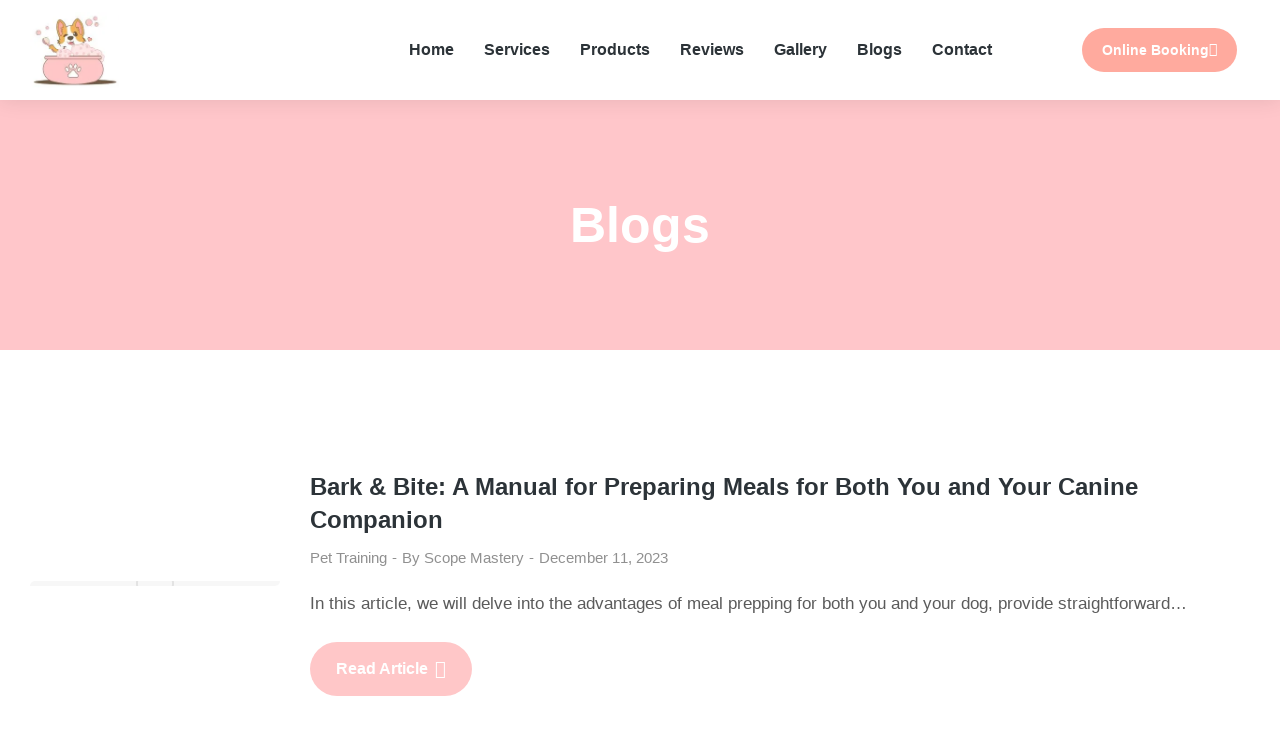

--- FILE ---
content_type: text/html; charset=UTF-8
request_url: https://barkingpetspa.com/tag/dustfreelitter/
body_size: 27185
content:
<!DOCTYPE html>
<!--[if !(IE 6) | !(IE 7) | !(IE 8)  ]><!-->
<html lang="en-US" class="no-js">
<!--<![endif]-->
<head>
	<meta charset="UTF-8" />
				<meta name="viewport" content="width=device-width, initial-scale=1, maximum-scale=1, user-scalable=0"/>
				<link rel="profile" href="https://gmpg.org/xfn/11" />
	<meta name='robots' content='index, follow, max-image-preview:large, max-snippet:-1, max-video-preview:-1' />

	<!-- This site is optimized with the Yoast SEO plugin v26.7 - https://yoast.com/wordpress/plugins/seo/ -->
	<title>DustFreeLitter Archives - Barking Pet Spa</title>
	<link rel="canonical" href="https://barkingpetspa.com/tag/dustfreelitter/" />
	<meta property="og:locale" content="en_US" />
	<meta property="og:type" content="article" />
	<meta property="og:title" content="DustFreeLitter Archives - Barking Pet Spa" />
	<meta property="og:url" content="https://barkingpetspa.com/tag/dustfreelitter/" />
	<meta property="og:site_name" content="Barking Pet Spa" />
	<meta name="twitter:card" content="summary_large_image" />
	<script type="application/ld+json" class="yoast-schema-graph">{"@context":"https://schema.org","@graph":[{"@type":"CollectionPage","@id":"https://barkingpetspa.com/tag/dustfreelitter/","url":"https://barkingpetspa.com/tag/dustfreelitter/","name":"DustFreeLitter Archives - Barking Pet Spa","isPartOf":{"@id":"https://barkingpetspa.com/#website"},"primaryImageOfPage":{"@id":"https://barkingpetspa.com/tag/dustfreelitter/#primaryimage"},"image":{"@id":"https://barkingpetspa.com/tag/dustfreelitter/#primaryimage"},"thumbnailUrl":"https://barkingpetspa.com/wp-content/uploads/2023/11/tofu-cat-liter-e1702847024268.webp","breadcrumb":{"@id":"https://barkingpetspa.com/tag/dustfreelitter/#breadcrumb"},"inLanguage":"en-US"},{"@type":"ImageObject","inLanguage":"en-US","@id":"https://barkingpetspa.com/tag/dustfreelitter/#primaryimage","url":"https://barkingpetspa.com/wp-content/uploads/2023/11/tofu-cat-liter-e1702847024268.webp","contentUrl":"https://barkingpetspa.com/wp-content/uploads/2023/11/tofu-cat-liter-e1702847024268.webp","width":1172,"height":761},{"@type":"BreadcrumbList","@id":"https://barkingpetspa.com/tag/dustfreelitter/#breadcrumb","itemListElement":[{"@type":"ListItem","position":1,"name":"Home","item":"https://barkingpetspa.com/"},{"@type":"ListItem","position":2,"name":"DustFreeLitter"}]},{"@type":"WebSite","@id":"https://barkingpetspa.com/#website","url":"https://barkingpetspa.com/","name":"Barking Pet Spa","description":"Professional Pet Grooming Services in Houston,Texas","publisher":{"@id":"https://barkingpetspa.com/#organization"},"potentialAction":[{"@type":"SearchAction","target":{"@type":"EntryPoint","urlTemplate":"https://barkingpetspa.com/?s={search_term_string}"},"query-input":{"@type":"PropertyValueSpecification","valueRequired":true,"valueName":"search_term_string"}}],"inLanguage":"en-US"},{"@type":"Organization","@id":"https://barkingpetspa.com/#organization","name":"Barking Pet Spa","url":"https://barkingpetspa.com/","logo":{"@type":"ImageObject","inLanguage":"en-US","@id":"https://barkingpetspa.com/#/schema/logo/image/","url":"https://barkingpetspa.com/wp-content/uploads/2023/01/barking-pet-spa-logo（190x168）.webp","contentUrl":"https://barkingpetspa.com/wp-content/uploads/2023/01/barking-pet-spa-logo（190x168）.webp","width":190,"height":163,"caption":"Barking Pet Spa"},"image":{"@id":"https://barkingpetspa.com/#/schema/logo/image/"}}]}</script>
	<!-- / Yoast SEO plugin. -->


<link rel="alternate" type="application/rss+xml" title="Barking Pet Spa &raquo; Feed" href="https://barkingpetspa.com/feed/" />
<link rel="alternate" type="application/rss+xml" title="Barking Pet Spa &raquo; Comments Feed" href="https://barkingpetspa.com/comments/feed/" />
<link rel="alternate" type="application/rss+xml" title="Barking Pet Spa &raquo; DustFreeLitter Tag Feed" href="https://barkingpetspa.com/tag/dustfreelitter/feed/" />
<style id='wp-img-auto-sizes-contain-inline-css'>
img:is([sizes=auto i],[sizes^="auto," i]){contain-intrinsic-size:3000px 1500px}
/*# sourceURL=wp-img-auto-sizes-contain-inline-css */
</style>
<link rel='stylesheet' id='yrw_widget_css-css' href='https://barkingpetspa.com/wp-content/plugins/widget-yelp-reviews/static/css/yrw-widget.css?ver=1.8' media='all' />
<style id='wp-emoji-styles-inline-css'>

	img.wp-smiley, img.emoji {
		display: inline !important;
		border: none !important;
		box-shadow: none !important;
		height: 1em !important;
		width: 1em !important;
		margin: 0 0.07em !important;
		vertical-align: -0.1em !important;
		background: none !important;
		padding: 0 !important;
	}
/*# sourceURL=wp-emoji-styles-inline-css */
</style>
<style id='classic-theme-styles-inline-css'>
/*! This file is auto-generated */
.wp-block-button__link{color:#fff;background-color:#32373c;border-radius:9999px;box-shadow:none;text-decoration:none;padding:calc(.667em + 2px) calc(1.333em + 2px);font-size:1.125em}.wp-block-file__button{background:#32373c;color:#fff;text-decoration:none}
/*# sourceURL=/wp-includes/css/classic-themes.min.css */
</style>
<style id='global-styles-inline-css'>
:root{--wp--preset--aspect-ratio--square: 1;--wp--preset--aspect-ratio--4-3: 4/3;--wp--preset--aspect-ratio--3-4: 3/4;--wp--preset--aspect-ratio--3-2: 3/2;--wp--preset--aspect-ratio--2-3: 2/3;--wp--preset--aspect-ratio--16-9: 16/9;--wp--preset--aspect-ratio--9-16: 9/16;--wp--preset--color--black: #000000;--wp--preset--color--cyan-bluish-gray: #abb8c3;--wp--preset--color--white: #FFF;--wp--preset--color--pale-pink: #f78da7;--wp--preset--color--vivid-red: #cf2e2e;--wp--preset--color--luminous-vivid-orange: #ff6900;--wp--preset--color--luminous-vivid-amber: #fcb900;--wp--preset--color--light-green-cyan: #7bdcb5;--wp--preset--color--vivid-green-cyan: #00d084;--wp--preset--color--pale-cyan-blue: #8ed1fc;--wp--preset--color--vivid-cyan-blue: #0693e3;--wp--preset--color--vivid-purple: #9b51e0;--wp--preset--color--accent: #999999;--wp--preset--color--dark-gray: #111;--wp--preset--color--light-gray: #767676;--wp--preset--gradient--vivid-cyan-blue-to-vivid-purple: linear-gradient(135deg,rgb(6,147,227) 0%,rgb(155,81,224) 100%);--wp--preset--gradient--light-green-cyan-to-vivid-green-cyan: linear-gradient(135deg,rgb(122,220,180) 0%,rgb(0,208,130) 100%);--wp--preset--gradient--luminous-vivid-amber-to-luminous-vivid-orange: linear-gradient(135deg,rgb(252,185,0) 0%,rgb(255,105,0) 100%);--wp--preset--gradient--luminous-vivid-orange-to-vivid-red: linear-gradient(135deg,rgb(255,105,0) 0%,rgb(207,46,46) 100%);--wp--preset--gradient--very-light-gray-to-cyan-bluish-gray: linear-gradient(135deg,rgb(238,238,238) 0%,rgb(169,184,195) 100%);--wp--preset--gradient--cool-to-warm-spectrum: linear-gradient(135deg,rgb(74,234,220) 0%,rgb(151,120,209) 20%,rgb(207,42,186) 40%,rgb(238,44,130) 60%,rgb(251,105,98) 80%,rgb(254,248,76) 100%);--wp--preset--gradient--blush-light-purple: linear-gradient(135deg,rgb(255,206,236) 0%,rgb(152,150,240) 100%);--wp--preset--gradient--blush-bordeaux: linear-gradient(135deg,rgb(254,205,165) 0%,rgb(254,45,45) 50%,rgb(107,0,62) 100%);--wp--preset--gradient--luminous-dusk: linear-gradient(135deg,rgb(255,203,112) 0%,rgb(199,81,192) 50%,rgb(65,88,208) 100%);--wp--preset--gradient--pale-ocean: linear-gradient(135deg,rgb(255,245,203) 0%,rgb(182,227,212) 50%,rgb(51,167,181) 100%);--wp--preset--gradient--electric-grass: linear-gradient(135deg,rgb(202,248,128) 0%,rgb(113,206,126) 100%);--wp--preset--gradient--midnight: linear-gradient(135deg,rgb(2,3,129) 0%,rgb(40,116,252) 100%);--wp--preset--font-size--small: 13px;--wp--preset--font-size--medium: 20px;--wp--preset--font-size--large: 36px;--wp--preset--font-size--x-large: 42px;--wp--preset--spacing--20: 0.44rem;--wp--preset--spacing--30: 0.67rem;--wp--preset--spacing--40: 1rem;--wp--preset--spacing--50: 1.5rem;--wp--preset--spacing--60: 2.25rem;--wp--preset--spacing--70: 3.38rem;--wp--preset--spacing--80: 5.06rem;--wp--preset--shadow--natural: 6px 6px 9px rgba(0, 0, 0, 0.2);--wp--preset--shadow--deep: 12px 12px 50px rgba(0, 0, 0, 0.4);--wp--preset--shadow--sharp: 6px 6px 0px rgba(0, 0, 0, 0.2);--wp--preset--shadow--outlined: 6px 6px 0px -3px rgb(255, 255, 255), 6px 6px rgb(0, 0, 0);--wp--preset--shadow--crisp: 6px 6px 0px rgb(0, 0, 0);}:where(.is-layout-flex){gap: 0.5em;}:where(.is-layout-grid){gap: 0.5em;}body .is-layout-flex{display: flex;}.is-layout-flex{flex-wrap: wrap;align-items: center;}.is-layout-flex > :is(*, div){margin: 0;}body .is-layout-grid{display: grid;}.is-layout-grid > :is(*, div){margin: 0;}:where(.wp-block-columns.is-layout-flex){gap: 2em;}:where(.wp-block-columns.is-layout-grid){gap: 2em;}:where(.wp-block-post-template.is-layout-flex){gap: 1.25em;}:where(.wp-block-post-template.is-layout-grid){gap: 1.25em;}.has-black-color{color: var(--wp--preset--color--black) !important;}.has-cyan-bluish-gray-color{color: var(--wp--preset--color--cyan-bluish-gray) !important;}.has-white-color{color: var(--wp--preset--color--white) !important;}.has-pale-pink-color{color: var(--wp--preset--color--pale-pink) !important;}.has-vivid-red-color{color: var(--wp--preset--color--vivid-red) !important;}.has-luminous-vivid-orange-color{color: var(--wp--preset--color--luminous-vivid-orange) !important;}.has-luminous-vivid-amber-color{color: var(--wp--preset--color--luminous-vivid-amber) !important;}.has-light-green-cyan-color{color: var(--wp--preset--color--light-green-cyan) !important;}.has-vivid-green-cyan-color{color: var(--wp--preset--color--vivid-green-cyan) !important;}.has-pale-cyan-blue-color{color: var(--wp--preset--color--pale-cyan-blue) !important;}.has-vivid-cyan-blue-color{color: var(--wp--preset--color--vivid-cyan-blue) !important;}.has-vivid-purple-color{color: var(--wp--preset--color--vivid-purple) !important;}.has-black-background-color{background-color: var(--wp--preset--color--black) !important;}.has-cyan-bluish-gray-background-color{background-color: var(--wp--preset--color--cyan-bluish-gray) !important;}.has-white-background-color{background-color: var(--wp--preset--color--white) !important;}.has-pale-pink-background-color{background-color: var(--wp--preset--color--pale-pink) !important;}.has-vivid-red-background-color{background-color: var(--wp--preset--color--vivid-red) !important;}.has-luminous-vivid-orange-background-color{background-color: var(--wp--preset--color--luminous-vivid-orange) !important;}.has-luminous-vivid-amber-background-color{background-color: var(--wp--preset--color--luminous-vivid-amber) !important;}.has-light-green-cyan-background-color{background-color: var(--wp--preset--color--light-green-cyan) !important;}.has-vivid-green-cyan-background-color{background-color: var(--wp--preset--color--vivid-green-cyan) !important;}.has-pale-cyan-blue-background-color{background-color: var(--wp--preset--color--pale-cyan-blue) !important;}.has-vivid-cyan-blue-background-color{background-color: var(--wp--preset--color--vivid-cyan-blue) !important;}.has-vivid-purple-background-color{background-color: var(--wp--preset--color--vivid-purple) !important;}.has-black-border-color{border-color: var(--wp--preset--color--black) !important;}.has-cyan-bluish-gray-border-color{border-color: var(--wp--preset--color--cyan-bluish-gray) !important;}.has-white-border-color{border-color: var(--wp--preset--color--white) !important;}.has-pale-pink-border-color{border-color: var(--wp--preset--color--pale-pink) !important;}.has-vivid-red-border-color{border-color: var(--wp--preset--color--vivid-red) !important;}.has-luminous-vivid-orange-border-color{border-color: var(--wp--preset--color--luminous-vivid-orange) !important;}.has-luminous-vivid-amber-border-color{border-color: var(--wp--preset--color--luminous-vivid-amber) !important;}.has-light-green-cyan-border-color{border-color: var(--wp--preset--color--light-green-cyan) !important;}.has-vivid-green-cyan-border-color{border-color: var(--wp--preset--color--vivid-green-cyan) !important;}.has-pale-cyan-blue-border-color{border-color: var(--wp--preset--color--pale-cyan-blue) !important;}.has-vivid-cyan-blue-border-color{border-color: var(--wp--preset--color--vivid-cyan-blue) !important;}.has-vivid-purple-border-color{border-color: var(--wp--preset--color--vivid-purple) !important;}.has-vivid-cyan-blue-to-vivid-purple-gradient-background{background: var(--wp--preset--gradient--vivid-cyan-blue-to-vivid-purple) !important;}.has-light-green-cyan-to-vivid-green-cyan-gradient-background{background: var(--wp--preset--gradient--light-green-cyan-to-vivid-green-cyan) !important;}.has-luminous-vivid-amber-to-luminous-vivid-orange-gradient-background{background: var(--wp--preset--gradient--luminous-vivid-amber-to-luminous-vivid-orange) !important;}.has-luminous-vivid-orange-to-vivid-red-gradient-background{background: var(--wp--preset--gradient--luminous-vivid-orange-to-vivid-red) !important;}.has-very-light-gray-to-cyan-bluish-gray-gradient-background{background: var(--wp--preset--gradient--very-light-gray-to-cyan-bluish-gray) !important;}.has-cool-to-warm-spectrum-gradient-background{background: var(--wp--preset--gradient--cool-to-warm-spectrum) !important;}.has-blush-light-purple-gradient-background{background: var(--wp--preset--gradient--blush-light-purple) !important;}.has-blush-bordeaux-gradient-background{background: var(--wp--preset--gradient--blush-bordeaux) !important;}.has-luminous-dusk-gradient-background{background: var(--wp--preset--gradient--luminous-dusk) !important;}.has-pale-ocean-gradient-background{background: var(--wp--preset--gradient--pale-ocean) !important;}.has-electric-grass-gradient-background{background: var(--wp--preset--gradient--electric-grass) !important;}.has-midnight-gradient-background{background: var(--wp--preset--gradient--midnight) !important;}.has-small-font-size{font-size: var(--wp--preset--font-size--small) !important;}.has-medium-font-size{font-size: var(--wp--preset--font-size--medium) !important;}.has-large-font-size{font-size: var(--wp--preset--font-size--large) !important;}.has-x-large-font-size{font-size: var(--wp--preset--font-size--x-large) !important;}
:where(.wp-block-post-template.is-layout-flex){gap: 1.25em;}:where(.wp-block-post-template.is-layout-grid){gap: 1.25em;}
:where(.wp-block-term-template.is-layout-flex){gap: 1.25em;}:where(.wp-block-term-template.is-layout-grid){gap: 1.25em;}
:where(.wp-block-columns.is-layout-flex){gap: 2em;}:where(.wp-block-columns.is-layout-grid){gap: 2em;}
:root :where(.wp-block-pullquote){font-size: 1.5em;line-height: 1.6;}
/*# sourceURL=global-styles-inline-css */
</style>
<link rel='stylesheet' id='elementor-frontend-css' href='https://barkingpetspa.com/wp-content/plugins/elementor/assets/css/frontend.min.css?ver=3.34.1' media='all' />
<link rel='stylesheet' id='widget-image-css' href='https://barkingpetspa.com/wp-content/plugins/elementor/assets/css/widget-image.min.css?ver=3.34.1' media='all' />
<link rel='stylesheet' id='the7_horizontal-menu-css' href='https://barkingpetspa.com/wp-content/themes/dt-the7/css/compatibility/elementor/the7-horizontal-menu-widget.min.css?ver=12.10.0.1' media='all' />
<link rel='stylesheet' id='the7-e-sticky-effect-css' href='https://barkingpetspa.com/wp-content/themes/dt-the7/css/compatibility/elementor/the7-sticky-effects.min.css?ver=12.10.0.1' media='all' />
<link rel='stylesheet' id='the7-icon-widget-css' href='https://barkingpetspa.com/wp-content/themes/dt-the7/css/compatibility/elementor/the7-icon-widget.min.css?ver=12.10.0.1' media='all' />
<link rel='stylesheet' id='widget-heading-css' href='https://barkingpetspa.com/wp-content/plugins/elementor/assets/css/widget-heading.min.css?ver=3.34.1' media='all' />
<link rel='stylesheet' id='widget-spacer-css' href='https://barkingpetspa.com/wp-content/plugins/elementor/assets/css/widget-spacer.min.css?ver=3.34.1' media='all' />
<link rel='stylesheet' id='the7-vertical-menu-widget-css' href='https://barkingpetspa.com/wp-content/themes/dt-the7/css/compatibility/elementor/the7-vertical-menu-widget.min.css?ver=12.10.0.1' media='all' />
<link rel='stylesheet' id='widget-social-icons-css' href='https://barkingpetspa.com/wp-content/plugins/elementor/assets/css/widget-social-icons.min.css?ver=3.34.1' media='all' />
<link rel='stylesheet' id='e-apple-webkit-css' href='https://barkingpetspa.com/wp-content/plugins/elementor/assets/css/conditionals/apple-webkit.min.css?ver=3.34.1' media='all' />
<link rel='stylesheet' id='the7-filter-decorations-base-css' href='https://barkingpetspa.com/wp-content/themes/dt-the7/css/compatibility/elementor/the7-filter-decorations-base.min.css?ver=12.10.0.1' media='all' />
<link rel='stylesheet' id='the7-simple-common-css' href='https://barkingpetspa.com/wp-content/themes/dt-the7/css/compatibility/elementor/the7-simple-common.min.css?ver=12.10.0.1' media='all' />
<link rel='stylesheet' id='the7-elements-simple-posts-css' href='https://barkingpetspa.com/wp-content/themes/dt-the7/css/compatibility/elementor/the7-simple-posts.min.css?ver=12.10.0.1' media='all' />
<link rel='stylesheet' id='elementor-icons-css' href='https://barkingpetspa.com/wp-content/plugins/elementor/assets/lib/eicons/css/elementor-icons.min.css?ver=5.45.0' media='all' />
<link rel='stylesheet' id='elementor-post-9-css' href='https://barkingpetspa.com/wp-content/uploads/elementor/css/post-9.css?ver=1768454497' media='all' />
<link rel='stylesheet' id='e-popup-style-css' href='https://barkingpetspa.com/wp-content/plugins/pro-elements/assets/css/conditionals/popup.min.css?ver=3.25.5' media='all' />
<link rel='stylesheet' id='elementor-post-50845-css' href='https://barkingpetspa.com/wp-content/uploads/elementor/css/post-50845.css?ver=1768454498' media='all' />
<link rel='stylesheet' id='elementor-post-21569-css' href='https://barkingpetspa.com/wp-content/uploads/elementor/css/post-21569.css?ver=1768454498' media='all' />
<link rel='stylesheet' id='elementor-post-25041-css' href='https://barkingpetspa.com/wp-content/uploads/elementor/css/post-25041.css?ver=1768456311' media='all' />
<link rel='stylesheet' id='dt-main-css' href='https://barkingpetspa.com/wp-content/themes/dt-the7/css/main.min.css?ver=12.10.0.1' media='all' />
<link rel='stylesheet' id='the7-custom-scrollbar-css' href='https://barkingpetspa.com/wp-content/themes/dt-the7/lib/custom-scrollbar/custom-scrollbar.min.css?ver=12.10.0.1' media='all' />
<link rel='stylesheet' id='the7-css-vars-css' href='https://barkingpetspa.com/wp-content/uploads/the7-css/css-vars.css?ver=6dd6e8adccf2' media='all' />
<link rel='stylesheet' id='dt-custom-css' href='https://barkingpetspa.com/wp-content/uploads/the7-css/custom.css?ver=6dd6e8adccf2' media='all' />
<link rel='stylesheet' id='dt-media-css' href='https://barkingpetspa.com/wp-content/uploads/the7-css/media.css?ver=6dd6e8adccf2' media='all' />
<link rel='stylesheet' id='the7-mega-menu-css' href='https://barkingpetspa.com/wp-content/uploads/the7-css/mega-menu.css?ver=6dd6e8adccf2' media='all' />
<link rel='stylesheet' id='the7-elements-css' href='https://barkingpetspa.com/wp-content/uploads/the7-css/post-type-dynamic.css?ver=6dd6e8adccf2' media='all' />
<link rel='stylesheet' id='style-css' href='https://barkingpetspa.com/wp-content/themes/dt-the7/style.css?ver=12.10.0.1' media='all' />
<link rel='stylesheet' id='the7-elementor-global-css' href='https://barkingpetspa.com/wp-content/themes/dt-the7/css/compatibility/elementor/elementor-global.min.css?ver=12.10.0.1' media='all' />
<link rel='stylesheet' id='eael-general-css' href='https://barkingpetspa.com/wp-content/plugins/essential-addons-for-elementor-lite/assets/front-end/css/view/general.min.css?ver=6.5.7' media='all' />
<link rel='stylesheet' id='elementor-gf-local-dmsans-css' href='https://barkingpetspa.com/wp-content/uploads/elementor/google-fonts/css/dmsans.css?ver=1742238980' media='all' />
<link rel='stylesheet' id='elementor-gf-local-manrope-css' href='https://barkingpetspa.com/wp-content/uploads/elementor/google-fonts/css/manrope.css?ver=1742238990' media='all' />
<link rel='stylesheet' id='elementor-gf-local-montserrat-css' href='https://barkingpetspa.com/wp-content/uploads/elementor/google-fonts/css/montserrat.css?ver=1742239358' media='all' />
<link rel='stylesheet' id='elementor-gf-local-margarine-css' href='https://barkingpetspa.com/wp-content/uploads/elementor/google-fonts/css/margarine.css?ver=1742239358' media='all' />
<link rel='stylesheet' id='elementor-icons-shared-0-css' href='https://barkingpetspa.com/wp-content/plugins/elementor/assets/lib/font-awesome/css/fontawesome.min.css?ver=5.15.3' media='all' />
<link rel='stylesheet' id='elementor-icons-fa-solid-css' href='https://barkingpetspa.com/wp-content/plugins/elementor/assets/lib/font-awesome/css/solid.min.css?ver=5.15.3' media='all' />
<link rel='stylesheet' id='elementor-icons-fa-brands-css' href='https://barkingpetspa.com/wp-content/plugins/elementor/assets/lib/font-awesome/css/brands.min.css?ver=5.15.3' media='all' />
<script src="https://barkingpetspa.com/wp-includes/js/jquery/jquery.min.js?ver=3.7.1" id="jquery-core-js"></script>
<script src="https://barkingpetspa.com/wp-includes/js/jquery/jquery-migrate.min.js?ver=3.4.1" id="jquery-migrate-js"></script>
<script src="https://barkingpetspa.com/wp-content/plugins/widget-yelp-reviews/static/js/wpac-time.js?ver=1.8" id="wpac_time_js-js"></script>
<script id="dt-above-fold-js-extra">
var dtLocal = {"themeUrl":"https://barkingpetspa.com/wp-content/themes/dt-the7","passText":"To view this protected post, enter the password below:","moreButtonText":{"loading":"Loading...","loadMore":"Load more"},"postID":"95579","ajaxurl":"https://barkingpetspa.com/wp-admin/admin-ajax.php","REST":{"baseUrl":"https://barkingpetspa.com/wp-json/the7/v1","endpoints":{"sendMail":"/send-mail"}},"contactMessages":{"required":"One or more fields have an error. Please check and try again.","terms":"Please accept the privacy policy.","fillTheCaptchaError":"Please, fill the captcha."},"captchaSiteKey":"","ajaxNonce":"73282fb038","pageData":{"type":"archive","template":"page","layout":null},"themeSettings":{"smoothScroll":"off","lazyLoading":false,"desktopHeader":{"height":""},"ToggleCaptionEnabled":"disabled","ToggleCaption":"Navigation","floatingHeader":{"showAfter":94,"showMenu":false,"height":64,"logo":{"showLogo":true,"html":"","url":"https://barkingpetspa.com/"}},"topLine":{"floatingTopLine":{"logo":{"showLogo":false,"html":""}}},"mobileHeader":{"firstSwitchPoint":1150,"secondSwitchPoint":600,"firstSwitchPointHeight":60,"secondSwitchPointHeight":50,"mobileToggleCaptionEnabled":"right","mobileToggleCaption":"Menu"},"stickyMobileHeaderFirstSwitch":{"logo":{"html":""}},"stickyMobileHeaderSecondSwitch":{"logo":{"html":""}},"sidebar":{"switchPoint":992},"boxedWidth":"1280px"},"elementor":{"settings":{"container_width":1300}}};
var dtShare = {"shareButtonText":{"facebook":"Share on Facebook","twitter":"Share on X","pinterest":"Pin it","linkedin":"Share on Linkedin","whatsapp":"Share on Whatsapp"},"overlayOpacity":"90"};
//# sourceURL=dt-above-fold-js-extra
</script>
<script src="https://barkingpetspa.com/wp-content/themes/dt-the7/js/above-the-fold.min.js?ver=12.10.0.1" id="dt-above-fold-js"></script>
<link rel="https://api.w.org/" href="https://barkingpetspa.com/wp-json/" /><link rel="alternate" title="JSON" type="application/json" href="https://barkingpetspa.com/wp-json/wp/v2/tags/330" /><link rel="EditURI" type="application/rsd+xml" title="RSD" href="https://barkingpetspa.com/xmlrpc.php?rsd" />
<meta name="generator" content="WordPress 6.9" />
<meta name="cdp-version" content="1.5.0" /><meta name="ti-site-data" content="[base64]" /><meta name="generator" content="Elementor 3.34.1; settings: css_print_method-external, google_font-enabled, font_display-swap">
			<style>
				.e-con.e-parent:nth-of-type(n+4):not(.e-lazyloaded):not(.e-no-lazyload),
				.e-con.e-parent:nth-of-type(n+4):not(.e-lazyloaded):not(.e-no-lazyload) * {
					background-image: none !important;
				}
				@media screen and (max-height: 1024px) {
					.e-con.e-parent:nth-of-type(n+3):not(.e-lazyloaded):not(.e-no-lazyload),
					.e-con.e-parent:nth-of-type(n+3):not(.e-lazyloaded):not(.e-no-lazyload) * {
						background-image: none !important;
					}
				}
				@media screen and (max-height: 640px) {
					.e-con.e-parent:nth-of-type(n+2):not(.e-lazyloaded):not(.e-no-lazyload),
					.e-con.e-parent:nth-of-type(n+2):not(.e-lazyloaded):not(.e-no-lazyload) * {
						background-image: none !important;
					}
				}
			</style>
			<link rel="icon" href="https://barkingpetspa.com/wp-content/uploads/2023/01/barking-pet-spa-logo（190x168）-75x75.webp" sizes="32x32" />
<link rel="icon" href="https://barkingpetspa.com/wp-content/uploads/2023/01/barking-pet-spa-logo（190x168）.webp" sizes="192x192" />
<link rel="apple-touch-icon" href="https://barkingpetspa.com/wp-content/uploads/2023/01/barking-pet-spa-logo（190x168）.webp" />
<meta name="msapplication-TileImage" content="https://barkingpetspa.com/wp-content/uploads/2023/01/barking-pet-spa-logo（190x168）.webp" />
<style id='the7-custom-inline-css' type='text/css'>
.sub-nav .menu-item i.fa,
.sub-nav .menu-item i.fas,
.sub-nav .menu-item i.far,
.sub-nav .menu-item i.fab {
	text-align: center;
	width: 1.25em;
}
</style>
</head>
<body id="the7-body" class="archive tag tag-dustfreelitter tag-330 wp-custom-logo wp-embed-responsive wp-theme-dt-the7 the7-core-ver-2.7.10 dt-responsive-on right-mobile-menu-close-icon ouside-menu-close-icon mobile-close-right-caption  fade-thin-mobile-menu-close-icon fade-medium-menu-close-icon srcset-enabled btn-flat custom-btn-color custom-btn-hover-color first-switch-logo-left first-switch-menu-right second-switch-logo-left second-switch-menu-right right-mobile-menu layzr-loading-on popup-message-style the7-ver-12.10.0.1 elementor-page-25041 elementor-default elementor-template-full-width elementor-clear-template elementor-kit-9">
<!-- The7 12.10.0.1 -->

<div id="page" >
	<a class="skip-link screen-reader-text" href="#content">Skip to content</a>

		<div data-elementor-type="header" data-elementor-id="50845" class="elementor elementor-50845 elementor-location-header" data-elementor-post-type="elementor_library">
					<section class="elementor-section elementor-top-section elementor-element elementor-element-968da6e elementor-section-height-min-height the7-e-sticky-row-yes the7-e-sticky-effect-yes elementor-hidden-tablet elementor-hidden-mobile elementor-section-boxed elementor-section-height-default elementor-section-items-middle" data-id="968da6e" data-element_type="section" data-settings="{&quot;background_background&quot;:&quot;classic&quot;,&quot;the7_sticky_row&quot;:&quot;yes&quot;,&quot;the7_sticky_effects_offset&quot;:30,&quot;the7_sticky_effects&quot;:&quot;yes&quot;,&quot;the7_sticky_effects_devices&quot;:[&quot;desktop&quot;],&quot;the7_sticky_row_devices&quot;:[&quot;desktop&quot;],&quot;the7_sticky_row_offset&quot;:0}">
						<div class="elementor-container elementor-column-gap-no">
					<div class="elementor-column elementor-col-25 elementor-top-column elementor-element elementor-element-49473c7" data-id="49473c7" data-element_type="column">
			<div class="elementor-widget-wrap elementor-element-populated">
						<div class="elementor-element elementor-element-fa8bc97 elementor-widget elementor-widget-image" data-id="fa8bc97" data-element_type="widget" data-widget_type="image.default">
				<div class="elementor-widget-container">
																<a href="https://barkingpetspa.com">
							<img width="190" height="163" src="https://barkingpetspa.com/wp-content/uploads/2023/01/barking-pet-spa-logo（190x168）.webp" class="attachment-full size-full wp-image-95272" alt="" />								</a>
															</div>
				</div>
					</div>
		</div>
				<div class="elementor-column elementor-col-25 elementor-top-column elementor-element elementor-element-9bb908a" data-id="9bb908a" data-element_type="column">
			<div class="elementor-widget-wrap elementor-element-populated">
						<div class="elementor-element elementor-element-00c28d7 elementor-widget elementor-widget-image" data-id="00c28d7" data-element_type="widget" data-widget_type="image.default">
				<div class="elementor-widget-container">
																<a href="https://barkingpetspa.com">
							<img fetchpriority="high" width="1024" height="137" src="https://barkingpetspa.com/wp-content/uploads/2023/01/pet-spa-1024x137.webp" class="attachment-large size-large wp-image-95274" alt="" srcset="https://barkingpetspa.com/wp-content/uploads/2023/01/pet-spa-1024x137.webp 1024w, https://barkingpetspa.com/wp-content/uploads/2023/01/pet-spa-300x40.webp 300w, https://barkingpetspa.com/wp-content/uploads/2023/01/pet-spa-768x103.webp 768w, https://barkingpetspa.com/wp-content/uploads/2023/01/pet-spa.webp 1078w" sizes="(max-width: 1024px) 100vw, 1024px" />								</a>
															</div>
				</div>
					</div>
		</div>
				<div class="elementor-column elementor-col-25 elementor-top-column elementor-element elementor-element-d76c1a4" data-id="d76c1a4" data-element_type="column">
			<div class="elementor-widget-wrap elementor-element-populated">
						<div class="elementor-element elementor-element-80b0dff sub-icon_align-side sub-menu-position-tablet-justify toggle-align-left mob-menu-popup items-decoration-yes decoration-align-text elementor-widget__width-initial parent-item-clickable-yes decoration-position-bottom decoration-left-to-right sub-menu-position-left dt-sub-menu_align-left sub-icon_position-right elementor-widget elementor-widget-the7_horizontal-menu" data-id="80b0dff" data-element_type="widget" data-settings="{&quot;dropdown_type&quot;:&quot;popup&quot;,&quot;parent_is_clickable&quot;:&quot;yes&quot;,&quot;dropdown&quot;:&quot;tablet&quot;}" data-widget_type="the7_horizontal-menu.default">
				<div class="elementor-widget-container">
					<div class="horizontal-menu-wrap">				<style>
					@media screen and (max-width: 1024px) {
						.elementor-widget-the7_horizontal-menu.elementor-widget {
							--menu-display: none;
							--mobile-display: inline-flex;
						}
					}
				</style>
				<a class="horizontal-menu-toggle hidden-on-load" role="button" tabindex="0" aria-label="Menu Toggle" aria-expanded="false" href="#elementor-action%3Aaction%3Dpopup%3Aopen%26settings%3DeyJpZCI6NzM2ODksInRvZ2dsZSI6ZmFsc2V9"><span class="right menu-toggle-icons" aria-hidden="true" role="presentation"></span></a><nav class="dt-nav-menu-horizontal--main dt-nav-menu-horizontal__container justify-content-end widget-divider- indicator-off"><ul class="dt-nav-menu-horizontal d-flex flex-row justify-content-end"><li class="menu-item menu-item-type-post_type menu-item-object-page menu-item-home menu-item-94200 first depth-0"><a href='https://barkingpetspa.com/' data-level='1'><span class="item-content"><span class="menu-item-text  "><span class="menu-text">Home</span></span><span class="submenu-indicator" ><span class="submenu-mob-indicator" ></span></span></span></a></li> <li class="menu-item menu-item-type-post_type menu-item-object-page menu-item-93798 depth-0"><a href='https://barkingpetspa.com/services/' data-level='1'><span class="item-content"><span class="menu-item-text  "><span class="menu-text">Services</span></span><span class="submenu-indicator" ><span class="submenu-mob-indicator" ></span></span></span></a></li> <li class="menu-item menu-item-type-post_type menu-item-object-page menu-item-93697 depth-0"><a href='https://barkingpetspa.com/products/' data-level='1'><span class="item-content"><span class="menu-item-text  "><span class="menu-text">Products</span></span><span class="submenu-indicator" ><span class="submenu-mob-indicator" ></span></span></span></a></li> <li class="menu-item menu-item-type-post_type menu-item-object-page menu-item-93801 depth-0"><a href='https://barkingpetspa.com/reviews/' data-level='1'><span class="item-content"><span class="menu-item-text  "><span class="menu-text">Reviews</span></span><span class="submenu-indicator" ><span class="submenu-mob-indicator" ></span></span></span></a></li> <li class="menu-item menu-item-type-post_type menu-item-object-page menu-item-93800 depth-0"><a href='https://barkingpetspa.com/gallery/' data-level='1'><span class="item-content"><span class="menu-item-text  "><span class="menu-text">Gallery</span></span><span class="submenu-indicator" ><span class="submenu-mob-indicator" ></span></span></span></a></li> <li class="menu-item menu-item-type-post_type menu-item-object-page current_page_parent menu-item-94241 depth-0"><a href='https://barkingpetspa.com/blogs/' data-level='1'><span class="item-content"><span class="menu-item-text  "><span class="menu-text">Blogs</span></span><span class="submenu-indicator" ><span class="submenu-mob-indicator" ></span></span></span></a></li> <li class="menu-item menu-item-type-post_type menu-item-object-page menu-item-93699 last depth-0"><a href='https://barkingpetspa.com/contact/' data-level='1'><span class="item-content"><span class="menu-item-text  "><span class="menu-text">Contact</span></span><span class="submenu-indicator" ><span class="submenu-mob-indicator" ></span></span></span></a></li> </ul></nav></div>				</div>
				</div>
					</div>
		</div>
				<div class="elementor-column elementor-col-25 elementor-top-column elementor-element elementor-element-c0b9cc0" data-id="c0b9cc0" data-element_type="column">
			<div class="elementor-widget-wrap elementor-element-populated">
						<div class="elementor-element elementor-element-14bd2ff elementor-widget elementor-widget-button" data-id="14bd2ff" data-element_type="widget" data-widget_type="button.default">
				<div class="elementor-widget-container">
									<div class="elementor-button-wrapper">
					<a class="elementor-button elementor-button-link elementor-size-md" href="https://business.joinsmiley.com/Chinatown-barking-pet-spa-ckuTv/book-now" target="_blank" rel="nofollow">
						<span class="elementor-button-content-wrapper">
						<span class="elementor-button-icon">
				<i aria-hidden="true" class="fas fa-dog"></i>			</span>
									<span class="elementor-button-text">Online Booking</span>
					</span>
					</a>
				</div>
								</div>
				</div>
					</div>
		</div>
					</div>
		</section>
				<section class="elementor-section elementor-top-section elementor-element elementor-element-4b5cf4a elementor-section-height-min-height the7-e-sticky-row-yes elementor-hidden-desktop elementor-section-boxed elementor-section-height-default elementor-section-items-middle" data-id="4b5cf4a" data-element_type="section" data-settings="{&quot;the7_sticky_row&quot;:&quot;yes&quot;,&quot;the7_sticky_row_devices&quot;:[&quot;tablet&quot;,&quot;mobile&quot;],&quot;background_background&quot;:&quot;classic&quot;,&quot;the7_sticky_row_offset&quot;:0}">
						<div class="elementor-container elementor-column-gap-no">
					<div class="elementor-column elementor-col-33 elementor-top-column elementor-element elementor-element-5515788" data-id="5515788" data-element_type="column">
			<div class="elementor-widget-wrap elementor-element-populated">
						<div class="elementor-element elementor-element-c0a6cbb elementor-widget__width-auto elementor-align-center elementor-widget elementor-widget-the7_icon_widget" data-id="c0a6cbb" data-element_type="widget" data-widget_type="the7_icon_widget.default">
				<div class="elementor-widget-container">
					<div class="the7-icon-wrapper the7-elementor-widget"><a class="elementor-icon" href="#elementor-action%3Aaction%3Dpopup%3Aopen%26settings%3DeyJpZCI6IjczNjg5IiwidG9nZ2xlIjpmYWxzZX0%3D"><svg xmlns="http://www.w3.org/2000/svg" xmlns:xlink="http://www.w3.org/1999/xlink" id="Layer_1" x="0px" y="0px" viewBox="0 0 20 20" style="enable-background:new 0 0 20 20;" xml:space="preserve"><rect x="0.4" y="3.2" width="19.2" height="1.7"></rect><rect x="0.4" y="9.2" width="19.2" height="1.7"></rect><rect x="0.4" y="15.2" width="19.2" height="1.7"></rect></svg></a></div>				</div>
				</div>
					</div>
		</div>
				<div class="elementor-column elementor-col-33 elementor-top-column elementor-element elementor-element-e9cc8ef" data-id="e9cc8ef" data-element_type="column">
			<div class="elementor-widget-wrap elementor-element-populated">
						<div class="elementor-element elementor-element-94bd2da elementor-widget__width-auto elementor-widget elementor-widget-image" data-id="94bd2da" data-element_type="widget" data-widget_type="image.default">
				<div class="elementor-widget-container">
																<a href="https://barkingpetspa.com">
							<img width="190" height="163" src="https://barkingpetspa.com/wp-content/uploads/2023/01/barking-pet-spa-logo（190x168）.webp" class="attachment-full size-full wp-image-95272" alt="" />								</a>
															</div>
				</div>
					</div>
		</div>
				<div class="elementor-column elementor-col-33 elementor-top-column elementor-element elementor-element-234aa3f" data-id="234aa3f" data-element_type="column">
			<div class="elementor-widget-wrap elementor-element-populated">
						<div class="elementor-element elementor-element-279df02 elementor-widget__width-auto elementor-widget elementor-widget-image" data-id="279df02" data-element_type="widget" data-widget_type="image.default">
				<div class="elementor-widget-container">
																<a href="https://barkingpetspa.com">
							<img width="1078" height="144" src="https://barkingpetspa.com/wp-content/uploads/2023/01/pet-spa.webp" class="attachment-full size-full wp-image-95274" alt="" srcset="https://barkingpetspa.com/wp-content/uploads/2023/01/pet-spa.webp 1078w, https://barkingpetspa.com/wp-content/uploads/2023/01/pet-spa-300x40.webp 300w, https://barkingpetspa.com/wp-content/uploads/2023/01/pet-spa-1024x137.webp 1024w, https://barkingpetspa.com/wp-content/uploads/2023/01/pet-spa-768x103.webp 768w" sizes="(max-width: 1078px) 100vw, 1078px" />								</a>
															</div>
				</div>
					</div>
		</div>
					</div>
		</section>
				</div>
		

<div id="main" class="sidebar-none sidebar-divider-off">

	
	<div class="main-gradient"></div>
	<div class="wf-wrap">
	<div class="wf-container-main">

	


	<div id="content" class="content" role="main">

				<div data-elementor-type="archive" data-elementor-id="25041" class="elementor elementor-25041 elementor-location-archive" data-elementor-post-type="elementor_library">
					<section class="elementor-section elementor-top-section elementor-element elementor-element-d44f31b elementor-section-boxed elementor-section-height-default elementor-section-height-default" data-id="d44f31b" data-element_type="section" data-settings="{&quot;background_background&quot;:&quot;gradient&quot;}">
							<div class="elementor-background-overlay"></div>
							<div class="elementor-container elementor-column-gap-wider">
					<div class="elementor-column elementor-col-100 elementor-top-column elementor-element elementor-element-bcee03a" data-id="bcee03a" data-element_type="column">
			<div class="elementor-widget-wrap elementor-element-populated">
						<div class="elementor-element elementor-element-5ab0c23 elementor-widget__width-initial elementor-widget elementor-widget-heading" data-id="5ab0c23" data-element_type="widget" data-widget_type="heading.default">
				<div class="elementor-widget-container">
					<h2 class="elementor-heading-title elementor-size-default">Blogs</h2>				</div>
				</div>
					</div>
		</div>
					</div>
		</section>
				<section class="elementor-section elementor-top-section elementor-element elementor-element-d3bcc1a elementor-section-boxed elementor-section-height-default elementor-section-height-default" data-id="d3bcc1a" data-element_type="section">
						<div class="elementor-container elementor-column-gap-wider">
					<div class="elementor-column elementor-col-100 elementor-top-column elementor-element elementor-element-cd7e110" data-id="cd7e110" data-element_type="column">
			<div class="elementor-widget-wrap elementor-element-populated">
						<div class="elementor-element elementor-element-db751d8 img-align-mobile-top image-vertical-align-center icon-box-vertical-align-top img-align-left preserve-img-ratio-cover slide-h-position-left elementor-widget elementor-widget-the7-elements-simple-posts" data-id="db751d8" data-element_type="widget" data-widget_type="the7-elements-simple-posts.default">
				<div class="elementor-widget-container">
					<div class="the7-simple-widget-posts the7-elementor-widget the7-elements-simple-posts-db751d8 widget-divider-on" data-post-limit="-1" data-pagination-mode="standard" data-scroll-offset="">			<div class="dt-css-grid custom-pagination-handler" data-columns="{&quot;d&quot;:1,&quot;t&quot;:1,&quot;p&quot;:1,&quot;wd&quot;:1}">
									<div class="wf-cell visible ">
						<article class="post visible wrapper post-95631 type-post status-publish format-standard has-post-thumbnail hentry category-pet-training tag-balanced-nutrition tag-bark-bite tag-canine-cuisine tag-cooking-for-dogs tag-culinary-companionship tag-diy-dog-meals tag-dog-friendly-recipes tag-food-for-furry-friends tag-four-legged-foodies tag-healthy-eating tag-homemade-dog-food tag-meal-prep tag-nutritious-meals tag-pet-care tag-pet-nutrition tag-pet-wellness tag-pup-approved tag-tail-wagging-treats tag-wholesome-feeding">

							<div class="post-content-wrapper">
																	<div class="the7-simple-post-thumb">
										<a class="post-thumbnail-rollover layzr-bg img-css-resize-wrapper" aria-label="Post image" href="https://barkingpetspa.com/blogs/pet-training/bark-bite-a-manual-for-preparing-meals-for-both-you-and-your-canine-companion/"><img width="1200" height="826" src="data:image/svg+xml,%3Csvg%20xmlns%3D&#039;http%3A%2F%2Fwww.w3.org%2F2000%2Fsvg&#039;%20viewBox%3D&#039;0%200%201200%20826&#039;%2F%3E" class="attachment-full size-full preload-me aspect lazy lazy-load" alt="" decoding="async" sizes="(max-width: 1200px) 100vw, 1200px" style="--ratio: 1200 / 826;" data-src="https://barkingpetspa.com/wp-content/uploads/2023/11/cute-animals-group-white-background.jpg" loading="eager" data-srcset="https://barkingpetspa.com/wp-content/uploads/2023/11/cute-animals-group-white-background.jpg 1200w, https://barkingpetspa.com/wp-content/uploads/2023/11/cute-animals-group-white-background-300x207.jpg 300w, https://barkingpetspa.com/wp-content/uploads/2023/11/cute-animals-group-white-background-1024x705.jpg 1024w, https://barkingpetspa.com/wp-content/uploads/2023/11/cute-animals-group-white-background-768x529.jpg 768w" /><span class="the7-hover-icon"></span></a>									</div>
																<div class="post-entry-content">
									<h6 class="heading"><a href="https://barkingpetspa.com/blogs/pet-training/bark-bite-a-manual-for-preparing-meals-for-both-you-and-your-canine-companion/" rel="bookmark" title="Bark &#038; Bite: A Manual for Preparing Meals for Both You and Your Canine Companion" class="post-title">Bark &#038; Bite: A Manual for Preparing Meals for Both You and Your Canine Companion</a></h6><div class="entry-meta"><span class="meta-item category-link"><a href="https://barkingpetspa.com/category/blogs/pet-training/" rel="tag">Pet Training</a></span><span class="meta-item author vcard">By <span class="fn">Scope Mastery</span></span><span class="meta-item data-link"><time class="entry-date updated" datetime="2023-12-11T20:23:48+00:00">December 11, 2023</time></span></div><p class="short-description">In this article, we will delve into the advantages of meal prepping for both you and your dog, provide straightforward&hellip;</p><a href="https://barkingpetspa.com/blogs/pet-training/bark-bite-a-manual-for-preparing-meals-for-both-you-and-your-canine-companion/" target="" aria-label="Read more about Bark &#038; Bite: A Manual for Preparing Meals for Both You and Your Canine Companion" class="box-button elementor-button elementor-size-lg">Read Article<i aria-hidden="true" class="elementor-button-icon fas fa-arrow-circle-right"></i></a>								</div>
							</div>
						</article>
					</div>										<div class="wf-cell visible ">
						<article class="post visible wrapper post-95579 type-post status-publish format-standard has-post-thumbnail hentry category-pet-care tag-catcare tag-catloverscommunity tag-dustfreelitter tag-ecofriendlypets tag-environmentallyfriendly tag-felineapproved tag-greenliving tag-happycats tag-healthypets tag-naturalpetcare tag-petowners tag-petproducts tag-petwellness tag-specialoffer">

							<div class="post-content-wrapper">
																	<div class="the7-simple-post-thumb">
										<a class="post-thumbnail-rollover layzr-bg img-css-resize-wrapper" aria-label="Post image" href="https://barkingpetspa.com/blogs/pet-care/tofucat-litter-blog/"><img width="1172" height="761" src="data:image/svg+xml,%3Csvg%20xmlns%3D&#039;http%3A%2F%2Fwww.w3.org%2F2000%2Fsvg&#039;%20viewBox%3D&#039;0%200%201172%20761&#039;%2F%3E" class="attachment-full size-full preload-me aspect lazy lazy-load" alt="" decoding="async" sizes="(max-width: 1172px) 100vw, 1172px" style="--ratio: 1172 / 761;" data-src="https://barkingpetspa.com/wp-content/uploads/2023/11/tofu-cat-liter-e1702847024268.webp" loading="eager" data-srcset="https://barkingpetspa.com/wp-content/uploads/2023/11/tofu-cat-liter-e1702847024268.webp 1172w, https://barkingpetspa.com/wp-content/uploads/2023/11/tofu-cat-liter-e1702847024268-300x195.webp 300w, https://barkingpetspa.com/wp-content/uploads/2023/11/tofu-cat-liter-e1702847024268-1024x665.webp 1024w, https://barkingpetspa.com/wp-content/uploads/2023/11/tofu-cat-liter-e1702847024268-768x499.webp 768w" /><span class="the7-hover-icon"></span></a>									</div>
																<div class="post-entry-content">
									<h6 class="heading"><a href="https://barkingpetspa.com/blogs/pet-care/tofucat-litter-blog/" rel="bookmark" title="Unveiling TofuCat Litter: A Purrfectly Green Choice for Feline Wellness" class="post-title">Unveiling TofuCat Litter: A Purrfectly Green Choice for Feline Wellness</a></h6><div class="entry-meta"><span class="meta-item category-link"><a href="https://barkingpetspa.com/category/blogs/pet-care/" rel="tag">Pet Care</a></span><span class="meta-item author vcard">By <span class="fn">Scope Mastery</span></span><span class="meta-item data-link"><time class="entry-date updated" datetime="2023-11-28T19:56:12+00:00">November 28, 2023</time></span></div><p class="short-description">We are thrilled to introduce the latest addition to our lineup at Barking Pet SPA—TofuCat Litter, a revolutionary cat care&hellip;</p><a href="https://barkingpetspa.com/blogs/pet-care/tofucat-litter-blog/" target="" aria-label="Read more about Unveiling TofuCat Litter: A Purrfectly Green Choice for Feline Wellness" class="box-button elementor-button elementor-size-lg">Read Article<i aria-hidden="true" class="elementor-button-icon fas fa-arrow-circle-right"></i></a>								</div>
							</div>
						</article>
					</div>										<div class="wf-cell visible ">
						<article class="post visible wrapper post-95588 type-post status-publish format-standard has-post-thumbnail hentry category-pet-care tag-barkingpetspa tag-bulldogcomfort tag-bulldoggrooming tag-bulldoglove tag-caninewellness tag-dogcare tag-dogfriendly tag-doghealth tag-groominginnovation tag-groomingtips tag-innovativepetproducts tag-jirpetf1 tag-petcomfort tag-petdryer tag-petsupplies tag-pettech tag-petwellness tag-shorthairpets tag-summeressentials tag-summergrooming">

							<div class="post-content-wrapper">
																	<div class="the7-simple-post-thumb">
										<a class="post-thumbnail-rollover layzr-bg img-css-resize-wrapper" aria-label="Post image" href="https://barkingpetspa.com/blogs/pet-care/bulldog-friendly-pet-dryer/"><img width="274" height="228" src="data:image/svg+xml,%3Csvg%20xmlns%3D&#039;http%3A%2F%2Fwww.w3.org%2F2000%2Fsvg&#039;%20viewBox%3D&#039;0%200%20274%20228&#039;%2F%3E" class="attachment-full size-full preload-me aspect lazy lazy-load" alt="" decoding="async" style="--ratio: 274 / 228;" data-src="https://barkingpetspa.com/wp-content/uploads/2023/11/Jirpet-e1702846942592.jpg" loading="eager" /><span class="the7-hover-icon"></span></a>									</div>
																<div class="post-entry-content">
									<h6 class="heading"><a href="https://barkingpetspa.com/blogs/pet-care/bulldog-friendly-pet-dryer/" rel="bookmark" title="Introducing Jirpet F1: The Bulldog-Friendly Pet Dryer" class="post-title">Introducing Jirpet F1: The Bulldog-Friendly Pet Dryer</a></h6><div class="entry-meta"><span class="meta-item category-link"><a href="https://barkingpetspa.com/category/blogs/pet-care/" rel="tag">Pet Care</a></span><span class="meta-item author vcard">By <span class="fn">Scope Mastery</span></span><span class="meta-item data-link"><time class="entry-date updated" datetime="2023-11-26T20:21:03+00:00">November 26, 2023</time></span></div><p class="short-description">Halloween offers a perfect opportunity for creativity, especially when it comes to dressing up our canine companions. However, amidst the&hellip;</p><a href="https://barkingpetspa.com/blogs/pet-care/bulldog-friendly-pet-dryer/" target="" aria-label="Read more about Introducing Jirpet F1: The Bulldog-Friendly Pet Dryer" class="box-button elementor-button elementor-size-lg">Read Article<i aria-hidden="true" class="elementor-button-icon fas fa-arrow-circle-right"></i></a>								</div>
							</div>
						</article>
					</div>										<div class="wf-cell visible ">
						<article class="post visible wrapper post-95618 type-post status-publish format-standard has-post-thumbnail hentry category-pet-care tag-barkingpetspaexperience tag-caninewellness tag-doggiespa tag-doggrooming tag-dogpampering tag-dogteethcleaning tag-dogtopiaservices tag-gentlegrooming tag-groomingexperts tag-houstonpets tag-moderndogspa tag-nailtrims tag-petcareservices tag-pethealth tag-petindulgence tag-petsalon tag-petspa tag-petwellbeing tag-serenepetcare tag-spabaths">

							<div class="post-content-wrapper">
																	<div class="the7-simple-post-thumb">
										<a class="post-thumbnail-rollover layzr-bg img-css-resize-wrapper" aria-label="Post image" href="https://barkingpetspa.com/blogs/pet-care/best-modern-pet-spa-services/"><img width="2560" height="1707" src="data:image/svg+xml,%3Csvg%20xmlns%3D&#039;http%3A%2F%2Fwww.w3.org%2F2000%2Fsvg&#039;%20viewBox%3D&#039;0%200%202560%201707&#039;%2F%3E" class="attachment-full size-full preload-me aspect lazy lazy-load" alt="" decoding="async" sizes="(max-width: 2560px) 100vw, 2560px" style="--ratio: 2560 / 1707;" data-src="https://barkingpetspa.com/wp-content/uploads/2023/08/Best-pet-care-services-in-Houston-2-scaled.jpg" loading="eager" data-srcset="https://barkingpetspa.com/wp-content/uploads/2023/08/Best-pet-care-services-in-Houston-2-scaled.jpg 2560w, https://barkingpetspa.com/wp-content/uploads/2023/08/Best-pet-care-services-in-Houston-2-300x200.jpg 300w, https://barkingpetspa.com/wp-content/uploads/2023/08/Best-pet-care-services-in-Houston-2-1024x683.jpg 1024w, https://barkingpetspa.com/wp-content/uploads/2023/08/Best-pet-care-services-in-Houston-2-768x512.jpg 768w, https://barkingpetspa.com/wp-content/uploads/2023/08/Best-pet-care-services-in-Houston-2-1536x1024.jpg 1536w, https://barkingpetspa.com/wp-content/uploads/2023/08/Best-pet-care-services-in-Houston-2-2048x1365.jpg 2048w" /><span class="the7-hover-icon"></span></a>									</div>
																<div class="post-entry-content">
									<h6 class="heading"><a href="https://barkingpetspa.com/blogs/pet-care/best-modern-pet-spa-services/" rel="bookmark" title="Pamper Your Pup: Best Modern Pet Spa Services" class="post-title">Pamper Your Pup: Best Modern Pet Spa Services</a></h6><div class="entry-meta"><span class="meta-item category-link"><a href="https://barkingpetspa.com/category/blogs/pet-care/" rel="tag">Pet Care</a></span><span class="meta-item author vcard">By <span class="fn">Scope Mastery</span></span><span class="meta-item data-link"><time class="entry-date updated" datetime="2023-11-22T20:43:31+00:00">November 22, 2023</time></span></div><p class="short-description">Step into our modern spa facilities, where our compassionate team has created a serene atmosphere designed to cater to the&hellip;</p><a href="https://barkingpetspa.com/blogs/pet-care/best-modern-pet-spa-services/" target="" aria-label="Read more about Pamper Your Pup: Best Modern Pet Spa Services" class="box-button elementor-button elementor-size-lg">Read Article<i aria-hidden="true" class="elementor-button-icon fas fa-arrow-circle-right"></i></a>								</div>
							</div>
						</article>
					</div>										<div class="wf-cell visible ">
						<article class="post visible wrapper post-95494 type-post status-publish format-standard has-post-thumbnail hentry category-pet-safety tag-dogs-halloween-outfits tag-furry-friend-disguises tag-halloween-costume-ideas tag-how-to-keep-your-dog-safe-in-this-halloween tag-pet-costumes">

							<div class="post-content-wrapper">
																	<div class="the7-simple-post-thumb">
										<a class="post-thumbnail-rollover layzr-bg img-css-resize-wrapper" aria-label="Post image" href="https://barkingpetspa.com/blogs/pet-safety/ideas-for-your-dogs-halloween-outfits/"><img width="1200" height="800" src="data:image/svg+xml,%3Csvg%20xmlns%3D&#039;http%3A%2F%2Fwww.w3.org%2F2000%2Fsvg&#039;%20viewBox%3D&#039;0%200%201200%20800&#039;%2F%3E" class="attachment-full size-full preload-me aspect lazy lazy-load" alt="Cool outfit Dog&#039;s Halloween Outfits" decoding="async" sizes="(max-width: 1200px) 100vw, 1200px" style="--ratio: 1200 / 800;" data-src="https://barkingpetspa.com/wp-content/uploads/2023/10/Ideas-for-Your-Dogs-Halloween-Outfits-4.jpg" loading="eager" data-srcset="https://barkingpetspa.com/wp-content/uploads/2023/10/Ideas-for-Your-Dogs-Halloween-Outfits-4.jpg 1200w, https://barkingpetspa.com/wp-content/uploads/2023/10/Ideas-for-Your-Dogs-Halloween-Outfits-4-300x200.jpg 300w, https://barkingpetspa.com/wp-content/uploads/2023/10/Ideas-for-Your-Dogs-Halloween-Outfits-4-1024x683.jpg 1024w, https://barkingpetspa.com/wp-content/uploads/2023/10/Ideas-for-Your-Dogs-Halloween-Outfits-4-768x512.jpg 768w" /><span class="the7-hover-icon"></span></a>									</div>
																<div class="post-entry-content">
									<h6 class="heading"><a href="https://barkingpetspa.com/blogs/pet-safety/ideas-for-your-dogs-halloween-outfits/" rel="bookmark" title="Ideas for Your Dog&#8217;s Halloween Outfits" class="post-title">Ideas for Your Dog&#8217;s Halloween Outfits</a></h6><div class="entry-meta"><span class="meta-item category-link"><a href="https://barkingpetspa.com/category/blogs/pet-safety/" rel="tag">Pet Safety</a></span><span class="meta-item author vcard">By <span class="fn">Scope Mastery</span></span><span class="meta-item data-link"><time class="entry-date updated" datetime="2023-10-22T11:44:29+00:00">October 22, 2023</time></span></div><p class="short-description">Halloween offers a perfect opportunity for creativity, especially when it comes to dressing up our canine companions. However, amidst the&hellip;</p><a href="https://barkingpetspa.com/blogs/pet-safety/ideas-for-your-dogs-halloween-outfits/" target="" aria-label="Read more about Ideas for Your Dog&#8217;s Halloween Outfits" class="box-button elementor-button elementor-size-lg">Read Article<i aria-hidden="true" class="elementor-button-icon fas fa-arrow-circle-right"></i></a>								</div>
							</div>
						</article>
					</div>										<div class="wf-cell visible ">
						<article class="post visible wrapper post-95475 type-post status-publish format-standard has-post-thumbnail hentry category-pet-safety tag-cold-weather tag-cold-weather-safety tag-dog-cold-weather-safety tag-keeping-my-dog-warm tag-winter-weather-for-dogs">

							<div class="post-content-wrapper">
																	<div class="the7-simple-post-thumb">
										<a class="post-thumbnail-rollover layzr-bg img-css-resize-wrapper" aria-label="Post image" href="https://barkingpetspa.com/blogs/pet-safety/ensuring-your-dog-stays-warm-during-winter/"><img width="1200" height="798" src="data:image/svg+xml,%3Csvg%20xmlns%3D&#039;http%3A%2F%2Fwww.w3.org%2F2000%2Fsvg&#039;%20viewBox%3D&#039;0%200%201200%20798&#039;%2F%3E" class="attachment-full size-full preload-me aspect lazy lazy-load" alt="" decoding="async" sizes="(max-width: 1200px) 100vw, 1200px" style="--ratio: 1200 / 798;" data-src="https://barkingpetspa.com/wp-content/uploads/2023/10/Ensuring-Your-Dog-Stays-Warm-During-Winter-2.jpg" loading="eager" data-srcset="https://barkingpetspa.com/wp-content/uploads/2023/10/Ensuring-Your-Dog-Stays-Warm-During-Winter-2.jpg 1200w, https://barkingpetspa.com/wp-content/uploads/2023/10/Ensuring-Your-Dog-Stays-Warm-During-Winter-2-300x200.jpg 300w, https://barkingpetspa.com/wp-content/uploads/2023/10/Ensuring-Your-Dog-Stays-Warm-During-Winter-2-1024x681.jpg 1024w, https://barkingpetspa.com/wp-content/uploads/2023/10/Ensuring-Your-Dog-Stays-Warm-During-Winter-2-768x511.jpg 768w" /><span class="the7-hover-icon"></span></a>									</div>
																<div class="post-entry-content">
									<h6 class="heading"><a href="https://barkingpetspa.com/blogs/pet-safety/ensuring-your-dog-stays-warm-during-winter/" rel="bookmark" title="Ensuring Your Dog Stays Warm During Winter" class="post-title">Ensuring Your Dog Stays Warm During Winter</a></h6><div class="entry-meta"><span class="meta-item category-link"><a href="https://barkingpetspa.com/category/blogs/pet-safety/" rel="tag">Pet Safety</a></span><span class="meta-item author vcard">By <span class="fn">Scope Mastery</span></span><span class="meta-item data-link"><time class="entry-date updated" datetime="2023-10-21T15:29:27+00:00">October 21, 2023</time></span></div><p class="short-description">Winter has arrived, and it’s essential to prioritize your dog’s safety throughout the chilly months. While pet safety is a&hellip;</p><a href="https://barkingpetspa.com/blogs/pet-safety/ensuring-your-dog-stays-warm-during-winter/" target="" aria-label="Read more about Ensuring Your Dog Stays Warm During Winter" class="box-button elementor-button elementor-size-lg">Read Article<i aria-hidden="true" class="elementor-button-icon fas fa-arrow-circle-right"></i></a>								</div>
							</div>
						</article>
					</div>										<div class="wf-cell visible ">
						<article class="post visible wrapper post-95446 type-post status-publish format-standard has-post-thumbnail hentry category-pet-training tag-at-home-dog-training tag-bestdogsforkids tag-caninecompanions tag-childfriendlyfurbabies tag-childfriendlypets tag-familyfriendlydogs tag-furryfamilymembers tag-idealpetcompanions tag-kidapprovedcanines tag-kidsafepets tag-lovablefamilydogs">

							<div class="post-content-wrapper">
																	<div class="the7-simple-post-thumb">
										<a class="post-thumbnail-rollover layzr-bg img-css-resize-wrapper" aria-label="Post image" href="https://barkingpetspa.com/blogs/pet-training/ideal-dog-companions-for-families-with-children/"><img width="1200" height="800" src="data:image/svg+xml,%3Csvg%20xmlns%3D&#039;http%3A%2F%2Fwww.w3.org%2F2000%2Fsvg&#039;%20viewBox%3D&#039;0%200%201200%20800&#039;%2F%3E" class="attachment-full size-full preload-me aspect lazy lazy-load" alt="Ideal Dog Companions for Families with Children" decoding="async" sizes="(max-width: 1200px) 100vw, 1200px" style="--ratio: 1200 / 800;" data-src="https://barkingpetspa.com/wp-content/uploads/2023/10/Trusted-pet-grooming-services-in-Houston.jpg" loading="eager" data-srcset="https://barkingpetspa.com/wp-content/uploads/2023/10/Trusted-pet-grooming-services-in-Houston.jpg 1200w, https://barkingpetspa.com/wp-content/uploads/2023/10/Trusted-pet-grooming-services-in-Houston-300x200.jpg 300w, https://barkingpetspa.com/wp-content/uploads/2023/10/Trusted-pet-grooming-services-in-Houston-1024x683.jpg 1024w, https://barkingpetspa.com/wp-content/uploads/2023/10/Trusted-pet-grooming-services-in-Houston-768x512.jpg 768w" /><span class="the7-hover-icon"></span></a>									</div>
																<div class="post-entry-content">
									<h6 class="heading"><a href="https://barkingpetspa.com/blogs/pet-training/ideal-dog-companions-for-families-with-children/" rel="bookmark" title="Ideal Dog Companions for Families with Children" class="post-title">Ideal Dog Companions for Families with Children</a></h6><div class="entry-meta"><span class="meta-item category-link"><a href="https://barkingpetspa.com/category/blogs/pet-training/" rel="tag">Pet Training</a></span><span class="meta-item author vcard">By <span class="fn">Scope Mastery</span></span><span class="meta-item data-link"><time class="entry-date updated" datetime="2023-10-20T15:05:05+00:00">October 20, 2023</time></span></div><p class="short-description">When considering adopting a dog into your family, it's crucial to weigh three vital attributes: temperament, size, and energy level.</p><a href="https://barkingpetspa.com/blogs/pet-training/ideal-dog-companions-for-families-with-children/" target="" aria-label="Read more about Ideal Dog Companions for Families with Children" class="box-button elementor-button elementor-size-lg">Read Article<i aria-hidden="true" class="elementor-button-icon fas fa-arrow-circle-right"></i></a>								</div>
							</div>
						</article>
					</div>										<div class="wf-cell visible ">
						<article class="post visible wrapper post-95410 type-post status-publish format-standard has-post-thumbnail hentry category-pet-care tag-at-home-dog-training tag-barkingpet-daycare tag-benefits-of-dog-daycare tag-dog-daycare tag-dog-lessons tag-dog-training tag-importance-of-daycare">

							<div class="post-content-wrapper">
																	<div class="the7-simple-post-thumb">
										<a class="post-thumbnail-rollover layzr-bg img-css-resize-wrapper" aria-label="Post image" href="https://barkingpetspa.com/blogs/pet-care/how-to-train-your-dogs/"><img width="1200" height="800" src="data:image/svg+xml,%3Csvg%20xmlns%3D&#039;http%3A%2F%2Fwww.w3.org%2F2000%2Fsvg&#039;%20viewBox%3D&#039;0%200%201200%20800&#039;%2F%3E" class="attachment-full size-full preload-me aspect lazy lazy-load" alt="Doggie Daycare Lessons – How To Train Your Dogs" decoding="async" sizes="(max-width: 1200px) 100vw, 1200px" style="--ratio: 1200 / 800;" data-src="https://barkingpetspa.com/wp-content/uploads/2023/09/Trusted-pet-grooming-services-in-Houston.jpg" loading="eager" data-srcset="https://barkingpetspa.com/wp-content/uploads/2023/09/Trusted-pet-grooming-services-in-Houston.jpg 1200w, https://barkingpetspa.com/wp-content/uploads/2023/09/Trusted-pet-grooming-services-in-Houston-300x200.jpg 300w, https://barkingpetspa.com/wp-content/uploads/2023/09/Trusted-pet-grooming-services-in-Houston-1024x683.jpg 1024w, https://barkingpetspa.com/wp-content/uploads/2023/09/Trusted-pet-grooming-services-in-Houston-768x512.jpg 768w" /><span class="the7-hover-icon"></span></a>									</div>
																<div class="post-entry-content">
									<h6 class="heading"><a href="https://barkingpetspa.com/blogs/pet-care/how-to-train-your-dogs/" rel="bookmark" title="Doggie Daycare Lessons &#8211; How To Train Your Dogs" class="post-title">Doggie Daycare Lessons &#8211; How To Train Your Dogs</a></h6><div class="entry-meta"><span class="meta-item category-link"><a href="https://barkingpetspa.com/category/blogs/pet-care/" rel="tag">Pet Care</a></span><span class="meta-item author vcard">By <span class="fn">Scope Mastery</span></span><span class="meta-item data-link"><time class="entry-date updated" datetime="2023-10-05T15:35:31+00:00">October 5, 2023</time></span></div><p class="short-description">Imagine sizzling hot dogs and hamburgers straight from the grill during a barbecue, freshly cut fruit enjoyed at sunset on&hellip;</p><a href="https://barkingpetspa.com/blogs/pet-care/how-to-train-your-dogs/" target="" aria-label="Read more about Doggie Daycare Lessons &#8211; How To Train Your Dogs" class="box-button elementor-button elementor-size-lg">Read Article<i aria-hidden="true" class="elementor-button-icon fas fa-arrow-circle-right"></i></a>								</div>
							</div>
						</article>
					</div>										<div class="wf-cell visible ">
						<article class="post visible wrapper post-95113 type-post status-publish format-standard has-post-thumbnail hentry category-pet-care tag-acana-food tag-acana-premium-pet-food tag-dog-food tag-healthy-summer-treats-for-dogs tag-healthy-treats">

							<div class="post-content-wrapper">
																	<div class="the7-simple-post-thumb">
										<a class="post-thumbnail-rollover layzr-bg img-css-resize-wrapper" aria-label="Post image" href="https://barkingpetspa.com/blogs/pet-care/tasty-healthy-food-for-your-doggies/"><img width="1200" height="800" src="data:image/svg+xml,%3Csvg%20xmlns%3D&#039;http%3A%2F%2Fwww.w3.org%2F2000%2Fsvg&#039;%20viewBox%3D&#039;0%200%201200%20800&#039;%2F%3E" class="attachment-full size-full preload-me aspect lazy lazy-load" alt="tasty-healthy-pets-food" decoding="async" sizes="(max-width: 1200px) 100vw, 1200px" style="--ratio: 1200 / 800;" data-src="https://barkingpetspa.com/wp-content/uploads/2023/09/tasty-healthy-pets-food.jpg" loading="eager" data-srcset="https://barkingpetspa.com/wp-content/uploads/2023/09/tasty-healthy-pets-food.jpg 1200w, https://barkingpetspa.com/wp-content/uploads/2023/09/tasty-healthy-pets-food-300x200.jpg 300w, https://barkingpetspa.com/wp-content/uploads/2023/09/tasty-healthy-pets-food-1024x683.jpg 1024w, https://barkingpetspa.com/wp-content/uploads/2023/09/tasty-healthy-pets-food-768x512.jpg 768w" /><span class="the7-hover-icon"></span></a>									</div>
																<div class="post-entry-content">
									<h6 class="heading"><a href="https://barkingpetspa.com/blogs/pet-care/tasty-healthy-food-for-your-doggies/" rel="bookmark" title="Tasty (and Nutritious) Summer Treats for Your Doggie Companion" class="post-title">Tasty (and Nutritious) Summer Treats for Your Doggie Companion</a></h6><div class="entry-meta"><span class="meta-item category-link"><a href="https://barkingpetspa.com/category/blogs/pet-care/" rel="tag">Pet Care</a></span><span class="meta-item author vcard">By <span class="fn">Scope Mastery</span></span><span class="meta-item data-link"><time class="entry-date updated" datetime="2023-09-26T11:35:10+00:00">September 26, 2023</time></span></div><p class="short-description">There’s no denying it: Summer brings a plethora of snacks that we daydream about all winter long. Picture sizzling hot&hellip;</p><a href="https://barkingpetspa.com/blogs/pet-care/tasty-healthy-food-for-your-doggies/" target="" aria-label="Read more about Tasty (and Nutritious) Summer Treats for Your Doggie Companion" class="box-button elementor-button elementor-size-lg">Read Article<i aria-hidden="true" class="elementor-button-icon fas fa-arrow-circle-right"></i></a>								</div>
							</div>
						</article>
					</div>										<div class="wf-cell visible ">
						<article class="post visible wrapper post-95012 type-post status-publish format-standard has-post-thumbnail hentry category-pet-care tag-dog-food tag-healthy-treats tag-healthy-treats-for-dogs tag-orijen-food tag-orijen-pet-food tag-pet-daycare tag-pet-wellness-month">

							<div class="post-content-wrapper">
																	<div class="the7-simple-post-thumb">
										<a class="post-thumbnail-rollover layzr-bg img-css-resize-wrapper" aria-label="Post image" href="https://barkingpetspa.com/blogs/pet-care/pet-wellness-tips-2023/"><img width="1200" height="856" src="data:image/svg+xml,%3Csvg%20xmlns%3D&#039;http%3A%2F%2Fwww.w3.org%2F2000%2Fsvg&#039;%20viewBox%3D&#039;0%200%201200%20856&#039;%2F%3E" class="attachment-full size-full preload-me aspect lazy lazy-load" alt="Health Treats for Pets" decoding="async" sizes="(max-width: 1200px) 100vw, 1200px" style="--ratio: 1200 / 856;" data-src="https://barkingpetspa.com/wp-content/uploads/2023/09/Health-Treats-for-Pets.jpg" loading="eager" data-srcset="https://barkingpetspa.com/wp-content/uploads/2023/09/Health-Treats-for-Pets.jpg 1200w, https://barkingpetspa.com/wp-content/uploads/2023/09/Health-Treats-for-Pets-300x214.jpg 300w, https://barkingpetspa.com/wp-content/uploads/2023/09/Health-Treats-for-Pets-1024x730.jpg 1024w, https://barkingpetspa.com/wp-content/uploads/2023/09/Health-Treats-for-Pets-768x548.jpg 768w" /><span class="the7-hover-icon"></span></a>									</div>
																<div class="post-entry-content">
									<h6 class="heading"><a href="https://barkingpetspa.com/blogs/pet-care/pet-wellness-tips-2023/" rel="bookmark" title="Nutrition, Physical Activity, and Beyond! Pet Wellness Month is Just Around the Corner!" class="post-title">Nutrition, Physical Activity, and Beyond! Pet Wellness Month is Just Around the Corner!</a></h6><div class="entry-meta"><span class="meta-item category-link"><a href="https://barkingpetspa.com/category/blogs/pet-care/" rel="tag">Pet Care</a></span><span class="meta-item author vcard">By <span class="fn">Scope Mastery</span></span><span class="meta-item data-link"><time class="entry-date updated" datetime="2023-09-25T14:19:27+00:00">September 25, 2023</time></span></div><p class="short-description">As October approaches, it’s time to celebrate Pet Wellness Month with Dogtopia! We’re committed to providing top-tier care to keep&hellip;</p><a href="https://barkingpetspa.com/blogs/pet-care/pet-wellness-tips-2023/" target="" aria-label="Read more about Nutrition, Physical Activity, and Beyond! Pet Wellness Month is Just Around the Corner!" class="box-button elementor-button elementor-size-lg">Read Article<i aria-hidden="true" class="elementor-button-icon fas fa-arrow-circle-right"></i></a>								</div>
							</div>
						</article>
					</div>								</div>
		<div class="paginator filter-decorations filter-pointer-underline filter-animation-fade" role="navigation"><a href="https://barkingpetspa.com/tag/dustfreelitter/" class="page-numbers filter-item act" data-page-num="1">1</a><a href="https://barkingpetspa.com/tag/dustfreelitter/page/2/" class="page-numbers filter-item " data-page-num="2">2</a><a href="https://barkingpetspa.com/tag/dustfreelitter/page/2/" class="page-numbers nav-next filter-item" data-page-num="2" >→</a></div></div>				</div>
				</div>
					</div>
		</div>
					</div>
		</section>
				</div>
		
	</div><!-- #content -->

	


			</div><!-- .wf-container -->
		</div><!-- .wf-wrap -->

	
	</div><!-- #main -->

	


	<!-- !Footer -->
	<footer id="footer" class="footer solid-bg elementor-footer"  role="contentinfo">

		
			<div class="wf-wrap">
				<div class="wf-container-footer">
					<div class="wf-container">
								<div data-elementor-type="footer" data-elementor-id="21569" class="elementor elementor-21569 elementor-location-footer" data-elementor-post-type="elementor_library">
					<section class="elementor-section elementor-top-section elementor-element elementor-element-dce774a elementor-section-boxed elementor-section-height-default elementor-section-height-default" data-id="dce774a" data-element_type="section" data-settings="{&quot;background_background&quot;:&quot;classic&quot;}">
						<div class="elementor-container elementor-column-gap-wider">
					<div class="elementor-column elementor-col-50 elementor-top-column elementor-element elementor-element-fba7a16" data-id="fba7a16" data-element_type="column">
			<div class="elementor-widget-wrap elementor-element-populated">
						<div class="elementor-element elementor-element-67d4a15 elementor-hidden-tablet elementor-hidden-mobile elementor-widget elementor-widget-heading" data-id="67d4a15" data-element_type="widget" data-widget_type="heading.default">
				<div class="elementor-widget-container">
					<h4 class="elementor-heading-title elementor-size-default">Menu</h4>				</div>
				</div>
				<div class="elementor-element elementor-element-36e09b5 elementor-widget elementor-widget-spacer" data-id="36e09b5" data-element_type="widget" data-widget_type="spacer.default">
				<div class="elementor-widget-container">
							<div class="elementor-spacer">
			<div class="elementor-spacer-inner"></div>
		</div>
						</div>
				</div>
				<div class="elementor-element elementor-element-d8a8c11 dt-nav-menu_align-mobile-left elementor-hidden-tablet elementor-hidden-mobile dt-nav-menu_align-left dt-sub-menu_align-left elementor-widget elementor-widget-the7_nav-menu" data-id="d8a8c11" data-element_type="widget" data-settings="{&quot;submenu_display&quot;:&quot;on_click&quot;}" data-widget_type="the7_nav-menu.default">
				<div class="elementor-widget-container">
					<nav class="dt-nav-menu--main dt-nav-menu__container dt-sub-menu-display-on_click dt-icon-align-with_text dt-icon-position-right dt-sub-icon-position-right dt-sub-icon-align-with_text"><ul class="dt-nav-menu"><li class="menu-item menu-item-type-post_type menu-item-object-page menu-item-home menu-item-94200 first depth-0"><a href='https://barkingpetspa.com/' data-level='1'><span class="item-content"><span class="menu-item-text"><span class="menu-text">Home</span></span></span><span class="right next-level-button" data-icon = "fas fa-caret-down"><i aria-hidden="true" class="open-button fas fa-caret-right"></i> <i aria-hidden="true" class="icon-active fas fa-caret-down"></i></span></a></li> <li class="menu-item menu-item-type-post_type menu-item-object-page menu-item-93798 depth-0"><a href='https://barkingpetspa.com/services/' data-level='1'><span class="item-content"><span class="menu-item-text"><span class="menu-text">Services</span></span></span><span class="right next-level-button" data-icon = "fas fa-caret-down"><i aria-hidden="true" class="open-button fas fa-caret-right"></i> <i aria-hidden="true" class="icon-active fas fa-caret-down"></i></span></a></li> <li class="menu-item menu-item-type-post_type menu-item-object-page menu-item-93697 depth-0"><a href='https://barkingpetspa.com/products/' data-level='1'><span class="item-content"><span class="menu-item-text"><span class="menu-text">Products</span></span></span><span class="right next-level-button" data-icon = "fas fa-caret-down"><i aria-hidden="true" class="open-button fas fa-caret-right"></i> <i aria-hidden="true" class="icon-active fas fa-caret-down"></i></span></a></li> <li class="menu-item menu-item-type-post_type menu-item-object-page menu-item-93801 depth-0"><a href='https://barkingpetspa.com/reviews/' data-level='1'><span class="item-content"><span class="menu-item-text"><span class="menu-text">Reviews</span></span></span><span class="right next-level-button" data-icon = "fas fa-caret-down"><i aria-hidden="true" class="open-button fas fa-caret-right"></i> <i aria-hidden="true" class="icon-active fas fa-caret-down"></i></span></a></li> <li class="menu-item menu-item-type-post_type menu-item-object-page menu-item-93800 depth-0"><a href='https://barkingpetspa.com/gallery/' data-level='1'><span class="item-content"><span class="menu-item-text"><span class="menu-text">Gallery</span></span></span><span class="right next-level-button" data-icon = "fas fa-caret-down"><i aria-hidden="true" class="open-button fas fa-caret-right"></i> <i aria-hidden="true" class="icon-active fas fa-caret-down"></i></span></a></li> <li class="menu-item menu-item-type-post_type menu-item-object-page current_page_parent menu-item-94241 depth-0"><a href='https://barkingpetspa.com/blogs/' data-level='1'><span class="item-content"><span class="menu-item-text"><span class="menu-text">Blogs</span></span></span><span class="right next-level-button" data-icon = "fas fa-caret-down"><i aria-hidden="true" class="open-button fas fa-caret-right"></i> <i aria-hidden="true" class="icon-active fas fa-caret-down"></i></span></a></li> <li class="menu-item menu-item-type-post_type menu-item-object-page menu-item-93699 last depth-0"><a href='https://barkingpetspa.com/contact/' data-level='1'><span class="item-content"><span class="menu-item-text"><span class="menu-text">Contact</span></span></span><span class="right next-level-button" data-icon = "fas fa-caret-down"><i aria-hidden="true" class="open-button fas fa-caret-right"></i> <i aria-hidden="true" class="icon-active fas fa-caret-down"></i></span></a></li> </ul></nav>				</div>
				</div>
					</div>
		</div>
				<div class="elementor-column elementor-col-50 elementor-top-column elementor-element elementor-element-6185b43" data-id="6185b43" data-element_type="column">
			<div class="elementor-widget-wrap elementor-element-populated">
						<div class="elementor-element elementor-element-563659f elementor-hidden-tablet elementor-hidden-mobile elementor-widget elementor-widget-heading" data-id="563659f" data-element_type="widget" data-widget_type="heading.default">
				<div class="elementor-widget-container">
					<h4 class="elementor-heading-title elementor-size-default">Connect</h4>				</div>
				</div>
				<div class="elementor-element elementor-element-79a6aa9 elementor-widget elementor-widget-spacer" data-id="79a6aa9" data-element_type="widget" data-widget_type="spacer.default">
				<div class="elementor-widget-container">
							<div class="elementor-spacer">
			<div class="elementor-spacer-inner"></div>
		</div>
						</div>
				</div>
				<div class="elementor-element elementor-element-329c6d6 elementor-grid-mobile-4 e-grid-align-left elementor-shape-rounded elementor-grid-0 elementor-widget elementor-widget-social-icons" data-id="329c6d6" data-element_type="widget" data-widget_type="social-icons.default">
				<div class="elementor-widget-container">
							<div class="elementor-social-icons-wrapper elementor-grid" role="list">
							<span class="elementor-grid-item" role="listitem">
					<a class="elementor-icon elementor-social-icon elementor-social-icon-facebook elementor-repeater-item-5c8458f" href="http://facebook.com/barkingpetspa" target="_blank">
						<span class="elementor-screen-only">Facebook</span>
						<i aria-hidden="true" class="fab fa-facebook"></i>					</a>
				</span>
							<span class="elementor-grid-item" role="listitem">
					<a class="elementor-icon elementor-social-icon elementor-social-icon-weixin elementor-repeater-item-002458d" target="_blank">
						<span class="elementor-screen-only">Weixin</span>
						<i aria-hidden="true" class="fab fa-weixin"></i>					</a>
				</span>
							<span class="elementor-grid-item" role="listitem">
					<a class="elementor-icon elementor-social-icon elementor-social-icon-yelp elementor-repeater-item-3f8570c" href="https://www.yelp.com/biz/barking-pet-spa-houston" target="_blank">
						<span class="elementor-screen-only">Yelp</span>
						<i aria-hidden="true" class="fab fa-yelp"></i>					</a>
				</span>
							<span class="elementor-grid-item" role="listitem">
					<a class="elementor-icon elementor-social-icon elementor-social-icon-instagram elementor-repeater-item-530e8ac" href="https://www.instagram.com/barkingpetspa/" target="_blank">
						<span class="elementor-screen-only">Instagram</span>
						<i aria-hidden="true" class="fab fa-instagram"></i>					</a>
				</span>
					</div>
						</div>
				</div>
				<div class="elementor-element elementor-element-f7d46a0 elementor-widget__width-auto elementor-align-center elementor-widget elementor-widget-the7_icon_widget" data-id="f7d46a0" data-element_type="widget" data-widget_type="the7_icon_widget.default">
				<div class="elementor-widget-container">
					<div class="the7-icon-wrapper the7-elementor-widget"><div class="elementor-icon"></div></div>				</div>
				</div>
				<div class="elementor-element elementor-element-2261585 elementor-widget__width-auto elementor-align-center elementor-widget elementor-widget-the7_icon_widget" data-id="2261585" data-element_type="widget" data-widget_type="the7_icon_widget.default">
				<div class="elementor-widget-container">
					<div class="the7-icon-wrapper the7-elementor-widget"><div class="elementor-icon"></div></div>				</div>
				</div>
				<div class="elementor-element elementor-element-000b9dd elementor-widget__width-auto elementor-align-center elementor-widget elementor-widget-the7_icon_widget" data-id="000b9dd" data-element_type="widget" data-widget_type="the7_icon_widget.default">
				<div class="elementor-widget-container">
					<div class="the7-icon-wrapper the7-elementor-widget"><div class="elementor-icon"></div></div>				</div>
				</div>
				<div class="elementor-element elementor-element-d81192d elementor-widget__width-auto elementor-align-center elementor-widget elementor-widget-the7_icon_widget" data-id="d81192d" data-element_type="widget" data-widget_type="the7_icon_widget.default">
				<div class="elementor-widget-container">
					<div class="the7-icon-wrapper the7-elementor-widget"><div class="elementor-icon"></div></div>				</div>
				</div>
				<div class="elementor-element elementor-element-d5a004d elementor-hidden-tablet elementor-hidden-mobile elementor-hidden-desktop elementor-widget elementor-widget-heading" data-id="d5a004d" data-element_type="widget" data-widget_type="heading.default">
				<div class="elementor-widget-container">
					<h4 class="elementor-heading-title elementor-size-default"><a href="tel:18322924766">Please Call:  +1(832) 292-4766 to Book A Visit.</a></h4>				</div>
				</div>
				<div class="elementor-element elementor-element-593f51f elementor-mobile-align-center elementor-hidden-tablet elementor-hidden-mobile elementor-widget elementor-widget-the7_button_widget" data-id="593f51f" data-element_type="widget" data-widget_type="the7_button_widget.default">
				<div class="elementor-widget-container">
					<div class="elementor-button-wrapper"><a href="https://barkingpetspa.com/contact/" class="box-button elementor-button elementor-size-lg">Contact us</a></div>				</div>
				</div>
					</div>
		</div>
					</div>
		</section>
				<section class="elementor-section elementor-top-section elementor-element elementor-element-e600bae elementor-section-content-middle elementor-section-boxed elementor-section-height-default elementor-section-height-default" data-id="e600bae" data-element_type="section" data-settings="{&quot;background_background&quot;:&quot;classic&quot;}">
						<div class="elementor-container elementor-column-gap-wider">
					<div class="elementor-column elementor-col-100 elementor-top-column elementor-element elementor-element-56adfad" data-id="56adfad" data-element_type="column">
			<div class="elementor-widget-wrap elementor-element-populated">
						<div class="elementor-element elementor-element-7e44b3b elementor-widget-mobile__width-inherit elementor-widget elementor-widget-text-editor" data-id="7e44b3b" data-element_type="widget" data-widget_type="text-editor.default">
				<div class="elementor-widget-container">
									<p>© 2023 Barking Pet SPA. All Rights Reserved.Designed By <a style="color: white; text-decoration: none;" href="https://scopemastery.com/web-design-projects/" target="_blank" rel="noopener">Scope Mastery</a></p>								</div>
				</div>
					</div>
		</div>
					</div>
		</section>
				</div>
							</div><!-- .wf-container -->
				</div><!-- .wf-container-footer -->
			</div><!-- .wf-wrap -->

			
	</footer><!-- #footer -->

			<a href="#" class="scroll-top scroll-top-elementor-icon ">
				<svg xmlns="http://www.w3.org/2000/svg" id="Layer_1" data-name="Layer 1" viewBox="0 0 24 24" stroke-width="2" width="100" height="100"><defs><style>.cls-63ce7424ea57ea6c838005a8-1{fill:none;stroke:currentColor;stroke-miterlimit:10;}</style></defs><line class="cls-63ce7424ea57ea6c838005a8-1" x1="12" y1="2.5" x2="12" y2="23.5"></line><polyline class="cls-63ce7424ea57ea6c838005a8-1" points="4.36 10.14 12 2.5 19.64 10.14"></polyline></svg>				<span class="screen-reader-text">Go to Top</span>
			</a>
			
</div><!-- #page -->

<script type="speculationrules">
{"prefetch":[{"source":"document","where":{"and":[{"href_matches":"/*"},{"not":{"href_matches":["/wp-*.php","/wp-admin/*","/wp-content/uploads/*","/wp-content/*","/wp-content/plugins/*","/wp-content/themes/dt-the7/*","/*\\?(.+)"]}},{"not":{"selector_matches":"a[rel~=\"nofollow\"]"}},{"not":{"selector_matches":".no-prefetch, .no-prefetch a"}}]},"eagerness":"conservative"}]}
</script>
		<div data-elementor-type="popup" data-elementor-id="73689" class="elementor elementor-73689 elementor-location-popup" data-elementor-settings="{&quot;entrance_animation&quot;:&quot;fadeIn&quot;,&quot;exit_animation&quot;:&quot;fadeIn&quot;,&quot;entrance_animation_duration&quot;:{&quot;unit&quot;:&quot;px&quot;,&quot;size&quot;:0.3,&quot;sizes&quot;:[]},&quot;the7_scrollbar&quot;:&quot;yes&quot;,&quot;a11y_navigation&quot;:&quot;yes&quot;,&quot;timing&quot;:[]}" data-elementor-post-type="elementor_library">
					<section class="elementor-section elementor-top-section elementor-element elementor-element-53c57074 elementor-reverse-mobile elementor-section-full_width elementor-section-height-default elementor-section-height-default" data-id="53c57074" data-element_type="section">
						<div class="elementor-container elementor-column-gap-wider">
					<div class="elementor-column elementor-col-100 elementor-top-column elementor-element elementor-element-7121ae2a" data-id="7121ae2a" data-element_type="column">
			<div class="elementor-widget-wrap elementor-element-populated">
						<div class="elementor-element elementor-element-5f4c112 elementor-widget elementor-widget-spacer" data-id="5f4c112" data-element_type="widget" data-widget_type="spacer.default">
				<div class="elementor-widget-container">
							<div class="elementor-spacer">
			<div class="elementor-spacer-inner"></div>
		</div>
						</div>
				</div>
				<div class="elementor-element elementor-element-6f4a576 elementor-widget elementor-widget-image" data-id="6f4a576" data-element_type="widget" data-widget_type="image.default">
				<div class="elementor-widget-container">
															<img loading="lazy" width="1024" height="137" src="https://barkingpetspa.com/wp-content/uploads/2022/12/pet-spa-1024x137.png" class="attachment-large size-large wp-image-94193" alt="" srcset="https://barkingpetspa.com/wp-content/uploads/2022/12/pet-spa-1024x137.png 1024w, https://barkingpetspa.com/wp-content/uploads/2022/12/pet-spa-300x40.png 300w, https://barkingpetspa.com/wp-content/uploads/2022/12/pet-spa-768x103.png 768w, https://barkingpetspa.com/wp-content/uploads/2022/12/pet-spa.png 1078w" sizes="(max-width: 1024px) 100vw, 1024px" />															</div>
				</div>
				<div class="elementor-element elementor-element-6b9c16b widget-divider-yes dt-nav-menu_align-left dt-sub-menu_align-left elementor-widget elementor-widget-the7_nav-menu" data-id="6b9c16b" data-element_type="widget" data-settings="{&quot;submenu_display&quot;:&quot;on_item_click&quot;}" data-widget_type="the7_nav-menu.default">
				<div class="elementor-widget-container">
					<nav class="dt-nav-menu--main dt-nav-menu__container dt-sub-menu-display-on_item_click dt-icon-align-side dt-icon-position-right dt-sub-icon-position-right dt-sub-icon-align-side"><ul class="dt-nav-menu"><li class="menu-item menu-item-type-post_type menu-item-object-page menu-item-home menu-item-94200 first depth-0"><a href='https://barkingpetspa.com/' data-level='1'><span class="item-content"><span class="menu-item-text"><span class="menu-text">Home</span></span></span><span class="right next-level-button" data-icon = ""> </span></a></li> <li class="menu-item menu-item-type-post_type menu-item-object-page menu-item-93798 depth-0"><a href='https://barkingpetspa.com/services/' data-level='1'><span class="item-content"><span class="menu-item-text"><span class="menu-text">Services</span></span></span><span class="right next-level-button" data-icon = ""> </span></a></li> <li class="menu-item menu-item-type-post_type menu-item-object-page menu-item-93697 depth-0"><a href='https://barkingpetspa.com/products/' data-level='1'><span class="item-content"><span class="menu-item-text"><span class="menu-text">Products</span></span></span><span class="right next-level-button" data-icon = ""> </span></a></li> <li class="menu-item menu-item-type-post_type menu-item-object-page menu-item-93801 depth-0"><a href='https://barkingpetspa.com/reviews/' data-level='1'><span class="item-content"><span class="menu-item-text"><span class="menu-text">Reviews</span></span></span><span class="right next-level-button" data-icon = ""> </span></a></li> <li class="menu-item menu-item-type-post_type menu-item-object-page menu-item-93800 depth-0"><a href='https://barkingpetspa.com/gallery/' data-level='1'><span class="item-content"><span class="menu-item-text"><span class="menu-text">Gallery</span></span></span><span class="right next-level-button" data-icon = ""> </span></a></li> <li class="menu-item menu-item-type-post_type menu-item-object-page current_page_parent menu-item-94241 depth-0"><a href='https://barkingpetspa.com/blogs/' data-level='1'><span class="item-content"><span class="menu-item-text"><span class="menu-text">Blogs</span></span></span><span class="right next-level-button" data-icon = ""> </span></a></li> <li class="menu-item menu-item-type-post_type menu-item-object-page menu-item-93699 last depth-0"><a href='https://barkingpetspa.com/contact/' data-level='1'><span class="item-content"><span class="menu-item-text"><span class="menu-text">Contact</span></span></span><span class="right next-level-button" data-icon = ""> </span></a></li> </ul></nav>				</div>
				</div>
				<div class="elementor-element elementor-element-7a2865e elementor-align-center elementor-widget elementor-widget-button" data-id="7a2865e" data-element_type="widget" data-widget_type="button.default">
				<div class="elementor-widget-container">
									<div class="elementor-button-wrapper">
					<a class="elementor-button elementor-button-link elementor-size-md" href="https://barkingpetspa.com/online-booking/">
						<span class="elementor-button-content-wrapper">
						<span class="elementor-button-icon">
				<i aria-hidden="true" class="fas fa-dog"></i>			</span>
									<span class="elementor-button-text">Online Booking</span>
					</span>
					</a>
				</div>
								</div>
				</div>
				<div class="elementor-element elementor-element-5c53f1d elementor-shape-rounded elementor-grid-0 e-grid-align-center elementor-widget elementor-widget-social-icons" data-id="5c53f1d" data-element_type="widget" data-widget_type="social-icons.default">
				<div class="elementor-widget-container">
							<div class="elementor-social-icons-wrapper elementor-grid" role="list">
							<span class="elementor-grid-item" role="listitem">
					<a class="elementor-icon elementor-social-icon elementor-social-icon-facebook elementor-repeater-item-0865a2a" target="_blank">
						<span class="elementor-screen-only">Facebook</span>
						<i aria-hidden="true" class="fab fa-facebook"></i>					</a>
				</span>
							<span class="elementor-grid-item" role="listitem">
					<a class="elementor-icon elementor-social-icon elementor-social-icon-twitter elementor-repeater-item-25347ee" target="_blank">
						<span class="elementor-screen-only">Twitter</span>
						<i aria-hidden="true" class="fab fa-twitter"></i>					</a>
				</span>
							<span class="elementor-grid-item" role="listitem">
					<a class="elementor-icon elementor-social-icon elementor-social-icon-youtube elementor-repeater-item-61b3ba9" target="_blank">
						<span class="elementor-screen-only">Youtube</span>
						<i aria-hidden="true" class="fab fa-youtube"></i>					</a>
				</span>
							<span class="elementor-grid-item" role="listitem">
					<a class="elementor-icon elementor-social-icon elementor-social-icon-instagram elementor-repeater-item-c8a409d" target="_blank">
						<span class="elementor-screen-only">Instagram</span>
						<i aria-hidden="true" class="fab fa-instagram"></i>					</a>
				</span>
					</div>
						</div>
				</div>
				<div class="elementor-element elementor-element-bad6467 elementor-widget__width-auto elementor-absolute elementor-align-right elementor-widget elementor-widget-the7_icon_widget" data-id="bad6467" data-element_type="widget" data-settings="{&quot;_position&quot;:&quot;absolute&quot;,&quot;sticky&quot;:&quot;top&quot;,&quot;sticky_on&quot;:[&quot;desktop&quot;,&quot;tablet&quot;,&quot;mobile&quot;],&quot;sticky_offset&quot;:0,&quot;sticky_effects_offset&quot;:0,&quot;sticky_anchor_link_offset&quot;:0}" data-widget_type="the7_icon_widget.default">
				<div class="elementor-widget-container">
					<div class="the7-icon-wrapper the7-elementor-widget"><a class="elementor-icon" href="#elementor-action%3Aaction%3Dpopup%3Aclose%26settings%3DeyJkb19ub3Rfc2hvd19hZ2FpbiI6IiJ9"><svg xmlns="http://www.w3.org/2000/svg" xmlns:xlink="http://www.w3.org/1999/xlink" id="Layer_1" x="0px" y="0px" viewBox="0 0 16 16" style="enable-background:new 0 0 16 16;" xml:space="preserve"><polygon points="12.6,4.6 11.4,3.4 8,6.8 4.6,3.4 3.4,4.6 6.8,8 3.4,11.4 4.6,12.6 8,9.2 11.4,12.6 12.6,11.4 9.2,8 "></polygon></svg></a></div>				</div>
				</div>
					</div>
		</div>
					</div>
		</section>
				</div>
					<script>
				const lazyloadRunObserver = () => {
					const lazyloadBackgrounds = document.querySelectorAll( `.e-con.e-parent:not(.e-lazyloaded)` );
					const lazyloadBackgroundObserver = new IntersectionObserver( ( entries ) => {
						entries.forEach( ( entry ) => {
							if ( entry.isIntersecting ) {
								let lazyloadBackground = entry.target;
								if( lazyloadBackground ) {
									lazyloadBackground.classList.add( 'e-lazyloaded' );
								}
								lazyloadBackgroundObserver.unobserve( entry.target );
							}
						});
					}, { rootMargin: '200px 0px 200px 0px' } );
					lazyloadBackgrounds.forEach( ( lazyloadBackground ) => {
						lazyloadBackgroundObserver.observe( lazyloadBackground );
					} );
				};
				const events = [
					'DOMContentLoaded',
					'elementor/lazyload/observe',
				];
				events.forEach( ( event ) => {
					document.addEventListener( event, lazyloadRunObserver );
				} );
			</script>
			<link rel='stylesheet' id='elementor-post-73689-css' href='https://barkingpetspa.com/wp-content/uploads/elementor/css/post-73689.css?ver=1768454499' media='all' />
<link rel='stylesheet' id='e-animation-fadeIn-css' href='https://barkingpetspa.com/wp-content/plugins/elementor/assets/lib/animations/styles/fadeIn.min.css?ver=3.34.1' media='all' />
<script src="https://barkingpetspa.com/wp-content/themes/dt-the7/js/compatibility/elementor/frontend-common.min.js?ver=12.10.0.1" id="the7-elementor-frontend-common-js"></script>
<script src="https://barkingpetspa.com/wp-content/themes/dt-the7/js/main.min.js?ver=12.10.0.1" id="dt-main-js"></script>
<script src="https://barkingpetspa.com/wp-content/plugins/elementor/assets/js/webpack.runtime.min.js?ver=3.34.1" id="elementor-webpack-runtime-js"></script>
<script src="https://barkingpetspa.com/wp-content/plugins/elementor/assets/js/frontend-modules.min.js?ver=3.34.1" id="elementor-frontend-modules-js"></script>
<script src="https://barkingpetspa.com/wp-includes/js/jquery/ui/core.min.js?ver=1.13.3" id="jquery-ui-core-js"></script>
<script id="elementor-frontend-js-extra">
var EAELImageMaskingConfig = {"svg_dir_url":"https://barkingpetspa.com/wp-content/plugins/essential-addons-for-elementor-lite/assets/front-end/img/image-masking/svg-shapes/"};
//# sourceURL=elementor-frontend-js-extra
</script>
<script id="elementor-frontend-js-before">
var elementorFrontendConfig = {"environmentMode":{"edit":false,"wpPreview":false,"isScriptDebug":false},"i18n":{"shareOnFacebook":"Share on Facebook","shareOnTwitter":"Share on Twitter","pinIt":"Pin it","download":"Download","downloadImage":"Download image","fullscreen":"Fullscreen","zoom":"Zoom","share":"Share","playVideo":"Play Video","previous":"Previous","next":"Next","close":"Close","a11yCarouselPrevSlideMessage":"Previous slide","a11yCarouselNextSlideMessage":"Next slide","a11yCarouselFirstSlideMessage":"This is the first slide","a11yCarouselLastSlideMessage":"This is the last slide","a11yCarouselPaginationBulletMessage":"Go to slide"},"is_rtl":false,"breakpoints":{"xs":0,"sm":480,"md":768,"lg":1025,"xl":1440,"xxl":1600},"responsive":{"breakpoints":{"mobile":{"label":"Mobile Portrait","value":767,"default_value":767,"direction":"max","is_enabled":true},"mobile_extra":{"label":"Mobile Landscape","value":880,"default_value":880,"direction":"max","is_enabled":false},"tablet":{"label":"Tablet Portrait","value":1024,"default_value":1024,"direction":"max","is_enabled":true},"tablet_extra":{"label":"Tablet Landscape","value":1200,"default_value":1200,"direction":"max","is_enabled":false},"laptop":{"label":"Laptop","value":1366,"default_value":1366,"direction":"max","is_enabled":false},"widescreen":{"label":"Widescreen","value":2400,"default_value":2400,"direction":"min","is_enabled":false}},"hasCustomBreakpoints":false},"version":"3.34.1","is_static":false,"experimentalFeatures":{"theme_builder_v2":true,"home_screen":true,"global_classes_should_enforce_capabilities":true,"e_variables":true,"cloud-library":true,"e_opt_in_v4_page":true,"e_interactions":true,"import-export-customization":true},"urls":{"assets":"https:\/\/barkingpetspa.com\/wp-content\/plugins\/elementor\/assets\/","ajaxurl":"https:\/\/barkingpetspa.com\/wp-admin\/admin-ajax.php","uploadUrl":"https:\/\/barkingpetspa.com\/wp-content\/uploads"},"nonces":{"floatingButtonsClickTracking":"9a93bbfe07"},"swiperClass":"swiper","settings":{"editorPreferences":[]},"kit":{"viewport_mobile":767,"viewport_tablet":1024,"active_breakpoints":["viewport_mobile","viewport_tablet"],"global_image_lightbox":"yes","lightbox_enable_counter":"yes","lightbox_enable_fullscreen":"yes","lightbox_enable_zoom":"yes","lightbox_enable_share":"yes","lightbox_title_src":"title","lightbox_description_src":"description"},"post":{"id":0,"title":"DustFreeLitter Archives - Barking Pet Spa","excerpt":""}};
//# sourceURL=elementor-frontend-js-before
</script>
<script src="https://barkingpetspa.com/wp-content/plugins/elementor/assets/js/frontend.min.js?ver=3.34.1" id="elementor-frontend-js"></script>
<script src="https://barkingpetspa.com/wp-content/themes/dt-the7/js/compatibility/elementor/the7-horizontal-menu.min.js?ver=12.10.0.1" id="the7_horizontal-menu-js"></script>
<script src="https://barkingpetspa.com/wp-content/themes/dt-the7/lib/jquery-sticky/jquery-sticky.min.js?ver=12.10.0.1" id="the7-e-sticky-js"></script>
<script src="https://barkingpetspa.com/wp-content/themes/dt-the7/js/compatibility/elementor/sticky-effects.min.js?ver=12.10.0.1" id="the7-e-sticky-effect-js"></script>
<script src="https://barkingpetspa.com/wp-content/themes/dt-the7/js/compatibility/elementor/the7-vertical-menu.min.js?ver=12.10.0.1" id="the7_nav-menu-js"></script>
<script src="https://barkingpetspa.com/wp-content/themes/dt-the7/js/compatibility/elementor/the7-simple-posts.min.js?ver=12.10.0.1" id="the7-elements-simple-posts-js"></script>
<script src="https://barkingpetspa.com/wp-content/themes/dt-the7/lib/jquery-mousewheel/jquery-mousewheel.min.js?ver=12.10.0.1" id="jquery-mousewheel-js"></script>
<script src="https://barkingpetspa.com/wp-content/themes/dt-the7/lib/custom-scrollbar/custom-scrollbar.min.js?ver=12.10.0.1" id="the7-custom-scrollbar-js"></script>
<script id="eael-general-js-extra">
var localize = {"ajaxurl":"https://barkingpetspa.com/wp-admin/admin-ajax.php","nonce":"1b963ac1f2","i18n":{"added":"Added ","compare":"Compare","loading":"Loading..."},"eael_translate_text":{"required_text":"is a required field","invalid_text":"Invalid","billing_text":"Billing","shipping_text":"Shipping","fg_mfp_counter_text":"of"},"page_permalink":"https://barkingpetspa.com/blogs/pet-care/tofucat-litter-blog/","cart_redirectition":"no","cart_page_url":"","el_breakpoints":{"mobile":{"label":"Mobile Portrait","value":767,"default_value":767,"direction":"max","is_enabled":true},"mobile_extra":{"label":"Mobile Landscape","value":880,"default_value":880,"direction":"max","is_enabled":false},"tablet":{"label":"Tablet Portrait","value":1024,"default_value":1024,"direction":"max","is_enabled":true},"tablet_extra":{"label":"Tablet Landscape","value":1200,"default_value":1200,"direction":"max","is_enabled":false},"laptop":{"label":"Laptop","value":1366,"default_value":1366,"direction":"max","is_enabled":false},"widescreen":{"label":"Widescreen","value":2400,"default_value":2400,"direction":"min","is_enabled":false}}};
//# sourceURL=eael-general-js-extra
</script>
<script src="https://barkingpetspa.com/wp-content/plugins/essential-addons-for-elementor-lite/assets/front-end/js/view/general.min.js?ver=6.5.7" id="eael-general-js"></script>
<script src="https://barkingpetspa.com/wp-content/plugins/pro-elements/assets/lib/sticky/jquery.sticky.min.js?ver=3.25.5" id="e-sticky-js"></script>
<script src="https://barkingpetspa.com/wp-content/plugins/pro-elements/assets/js/webpack-pro.runtime.min.js?ver=3.25.5" id="elementor-pro-webpack-runtime-js"></script>
<script src="https://barkingpetspa.com/wp-includes/js/dist/hooks.min.js?ver=dd5603f07f9220ed27f1" id="wp-hooks-js"></script>
<script src="https://barkingpetspa.com/wp-includes/js/dist/i18n.min.js?ver=c26c3dc7bed366793375" id="wp-i18n-js"></script>
<script id="wp-i18n-js-after">
wp.i18n.setLocaleData( { 'text direction\u0004ltr': [ 'ltr' ] } );
//# sourceURL=wp-i18n-js-after
</script>
<script id="elementor-pro-frontend-js-before">
var ElementorProFrontendConfig = {"ajaxurl":"https:\/\/barkingpetspa.com\/wp-admin\/admin-ajax.php","nonce":"9f3b701173","urls":{"assets":"https:\/\/barkingpetspa.com\/wp-content\/plugins\/pro-elements\/assets\/","rest":"https:\/\/barkingpetspa.com\/wp-json\/"},"settings":{"lazy_load_background_images":true},"popup":{"hasPopUps":true},"shareButtonsNetworks":{"facebook":{"title":"Facebook","has_counter":true},"twitter":{"title":"Twitter"},"linkedin":{"title":"LinkedIn","has_counter":true},"pinterest":{"title":"Pinterest","has_counter":true},"reddit":{"title":"Reddit","has_counter":true},"vk":{"title":"VK","has_counter":true},"odnoklassniki":{"title":"OK","has_counter":true},"tumblr":{"title":"Tumblr"},"digg":{"title":"Digg"},"skype":{"title":"Skype"},"stumbleupon":{"title":"StumbleUpon","has_counter":true},"mix":{"title":"Mix"},"telegram":{"title":"Telegram"},"pocket":{"title":"Pocket","has_counter":true},"xing":{"title":"XING","has_counter":true},"whatsapp":{"title":"WhatsApp"},"email":{"title":"Email"},"print":{"title":"Print"},"x-twitter":{"title":"X"},"threads":{"title":"Threads"}},"facebook_sdk":{"lang":"en_US","app_id":""},"lottie":{"defaultAnimationUrl":"https:\/\/barkingpetspa.com\/wp-content\/plugins\/pro-elements\/modules\/lottie\/assets\/animations\/default.json"}};
//# sourceURL=elementor-pro-frontend-js-before
</script>
<script src="https://barkingpetspa.com/wp-content/plugins/pro-elements/assets/js/frontend.min.js?ver=3.25.5" id="elementor-pro-frontend-js"></script>
<script src="https://barkingpetspa.com/wp-content/plugins/pro-elements/assets/js/elements-handlers.min.js?ver=3.25.5" id="pro-elements-handlers-js"></script>
<script id="wp-emoji-settings" type="application/json">
{"baseUrl":"https://s.w.org/images/core/emoji/17.0.2/72x72/","ext":".png","svgUrl":"https://s.w.org/images/core/emoji/17.0.2/svg/","svgExt":".svg","source":{"concatemoji":"https://barkingpetspa.com/wp-includes/js/wp-emoji-release.min.js?ver=6.9"}}
</script>
<script type="module">
/*! This file is auto-generated */
const a=JSON.parse(document.getElementById("wp-emoji-settings").textContent),o=(window._wpemojiSettings=a,"wpEmojiSettingsSupports"),s=["flag","emoji"];function i(e){try{var t={supportTests:e,timestamp:(new Date).valueOf()};sessionStorage.setItem(o,JSON.stringify(t))}catch(e){}}function c(e,t,n){e.clearRect(0,0,e.canvas.width,e.canvas.height),e.fillText(t,0,0);t=new Uint32Array(e.getImageData(0,0,e.canvas.width,e.canvas.height).data);e.clearRect(0,0,e.canvas.width,e.canvas.height),e.fillText(n,0,0);const a=new Uint32Array(e.getImageData(0,0,e.canvas.width,e.canvas.height).data);return t.every((e,t)=>e===a[t])}function p(e,t){e.clearRect(0,0,e.canvas.width,e.canvas.height),e.fillText(t,0,0);var n=e.getImageData(16,16,1,1);for(let e=0;e<n.data.length;e++)if(0!==n.data[e])return!1;return!0}function u(e,t,n,a){switch(t){case"flag":return n(e,"\ud83c\udff3\ufe0f\u200d\u26a7\ufe0f","\ud83c\udff3\ufe0f\u200b\u26a7\ufe0f")?!1:!n(e,"\ud83c\udde8\ud83c\uddf6","\ud83c\udde8\u200b\ud83c\uddf6")&&!n(e,"\ud83c\udff4\udb40\udc67\udb40\udc62\udb40\udc65\udb40\udc6e\udb40\udc67\udb40\udc7f","\ud83c\udff4\u200b\udb40\udc67\u200b\udb40\udc62\u200b\udb40\udc65\u200b\udb40\udc6e\u200b\udb40\udc67\u200b\udb40\udc7f");case"emoji":return!a(e,"\ud83e\u1fac8")}return!1}function f(e,t,n,a){let r;const o=(r="undefined"!=typeof WorkerGlobalScope&&self instanceof WorkerGlobalScope?new OffscreenCanvas(300,150):document.createElement("canvas")).getContext("2d",{willReadFrequently:!0}),s=(o.textBaseline="top",o.font="600 32px Arial",{});return e.forEach(e=>{s[e]=t(o,e,n,a)}),s}function r(e){var t=document.createElement("script");t.src=e,t.defer=!0,document.head.appendChild(t)}a.supports={everything:!0,everythingExceptFlag:!0},new Promise(t=>{let n=function(){try{var e=JSON.parse(sessionStorage.getItem(o));if("object"==typeof e&&"number"==typeof e.timestamp&&(new Date).valueOf()<e.timestamp+604800&&"object"==typeof e.supportTests)return e.supportTests}catch(e){}return null}();if(!n){if("undefined"!=typeof Worker&&"undefined"!=typeof OffscreenCanvas&&"undefined"!=typeof URL&&URL.createObjectURL&&"undefined"!=typeof Blob)try{var e="postMessage("+f.toString()+"("+[JSON.stringify(s),u.toString(),c.toString(),p.toString()].join(",")+"));",a=new Blob([e],{type:"text/javascript"});const r=new Worker(URL.createObjectURL(a),{name:"wpTestEmojiSupports"});return void(r.onmessage=e=>{i(n=e.data),r.terminate(),t(n)})}catch(e){}i(n=f(s,u,c,p))}t(n)}).then(e=>{for(const n in e)a.supports[n]=e[n],a.supports.everything=a.supports.everything&&a.supports[n],"flag"!==n&&(a.supports.everythingExceptFlag=a.supports.everythingExceptFlag&&a.supports[n]);var t;a.supports.everythingExceptFlag=a.supports.everythingExceptFlag&&!a.supports.flag,a.supports.everything||((t=a.source||{}).concatemoji?r(t.concatemoji):t.wpemoji&&t.twemoji&&(r(t.twemoji),r(t.wpemoji)))});
//# sourceURL=https://barkingpetspa.com/wp-includes/js/wp-emoji-loader.min.js
</script>

<div class="pswp" tabindex="-1" role="dialog" aria-hidden="true">
	<div class="pswp__bg"></div>
	<div class="pswp__scroll-wrap">
		<div class="pswp__container">
			<div class="pswp__item"></div>
			<div class="pswp__item"></div>
			<div class="pswp__item"></div>
		</div>
		<div class="pswp__ui pswp__ui--hidden">
			<div class="pswp__top-bar">
				<div class="pswp__counter"></div>
				<button class="pswp__button pswp__button--close" title="Close (Esc)" aria-label="Close (Esc)"></button>
				<button class="pswp__button pswp__button--share" title="Share" aria-label="Share"></button>
				<button class="pswp__button pswp__button--fs" title="Toggle fullscreen" aria-label="Toggle fullscreen"></button>
				<button class="pswp__button pswp__button--zoom" title="Zoom in/out" aria-label="Zoom in/out"></button>
				<div class="pswp__preloader">
					<div class="pswp__preloader__icn">
						<div class="pswp__preloader__cut">
							<div class="pswp__preloader__donut"></div>
						</div>
					</div>
				</div>
			</div>
			<div class="pswp__share-modal pswp__share-modal--hidden pswp__single-tap">
				<div class="pswp__share-tooltip"></div> 
			</div>
			<button class="pswp__button pswp__button--arrow--left" title="Previous (arrow left)" aria-label="Previous (arrow left)">
			</button>
			<button class="pswp__button pswp__button--arrow--right" title="Next (arrow right)" aria-label="Next (arrow right)">
			</button>
			<div class="pswp__caption">
				<div class="pswp__caption__center"></div>
			</div>
		</div>
	</div>
</div>
</body>
</html>


--- FILE ---
content_type: text/css
request_url: https://barkingpetspa.com/wp-content/uploads/elementor/css/post-25041.css?ver=1768456311
body_size: 1683
content:
.elementor-25041 .elementor-element.elementor-element-d44f31b:not(.elementor-motion-effects-element-type-background), .elementor-25041 .elementor-element.elementor-element-d44f31b > .elementor-motion-effects-container > .elementor-motion-effects-layer{background-color:transparent;background-image:linear-gradient(90deg, #FFC6CA 0%, #FFC6CA 100%);}.elementor-25041 .elementor-element.elementor-element-d44f31b > .elementor-background-overlay{background-color:#FFFFFF00;background-image:url("https://barkingpetspa.com/wp-content/uploads/2022/02/layered-waves-row-0.svg");background-position:center center;background-repeat:no-repeat;background-size:cover;opacity:0.4;mix-blend-mode:overlay;transition:background 0.3s, border-radius 0.3s, opacity 0.3s;}.elementor-25041 .elementor-element.elementor-element-d44f31b{transition:background 0.3s, border 0.3s, border-radius 0.3s, box-shadow 0.3s;}.elementor-bc-flex-widget .elementor-25041 .elementor-element.elementor-element-bcee03a.elementor-column .elementor-widget-wrap{align-items:center;}.elementor-25041 .elementor-element.elementor-element-bcee03a.elementor-column.elementor-element[data-element_type="column"] > .elementor-widget-wrap.elementor-element-populated{align-content:center;align-items:center;}.elementor-25041 .elementor-element.elementor-element-bcee03a.elementor-column > .elementor-widget-wrap{justify-content:center;}.elementor-25041 .elementor-element.elementor-element-bcee03a > .elementor-element-populated{margin:60px 0px 60px 0px;--e-column-margin-right:0px;--e-column-margin-left:0px;}.elementor-25041 .elementor-element.elementor-element-5ab0c23{width:var( --container-widget-width, 800px );max-width:800px;--container-widget-width:800px;--container-widget-flex-grow:0;text-align:center;}.elementor-25041 .elementor-element.elementor-element-5ab0c23 .elementor-heading-title{font-family:"Margarine", sans-serif;font-size:50px;font-weight:600;text-transform:none;line-height:1.4em;color:#FFFFFF;}.elementor-25041 .elementor-element.elementor-element-d3bcc1a{margin-top:90px;margin-bottom:90px;}.elementor-25041 .elementor-element.elementor-element-db751d8 .dt-css-grid{--wide-desktop-columns:1;grid-template-columns:repeat(1,1fr);grid-column-gap:62px;grid-row-gap:66px;--grid-row-gap:66px;}.elementor-25041 .elementor-element.elementor-element-db751d8{--wide-desktop-columns:1;--the7-img-object-fit:var(--object-fit);--the7-img-width:var(--ratio-img-width);--the7-img-height:var(--ratio-img-height);--the7-img-max-height:var(--max-height);--the7-img-max-width:var(--max-width);--box-width:var(--image-size, var(--ratio-img-width));--the7-img-ratio:var(--aspect-ratio, var(--ratio));--object-fit:cover;--ratio-img-width:100%;--svg-width:100%;--height:100%;--max-height:100%;--max-width:100%;--aspect-ratio:1;}.elementor-25041 .elementor-element.elementor-element-db751d8 .post.wrapper{align-items:flex-start;align-content:flex-start;}.elementor-25041 .elementor-element.elementor-element-db751d8 [class*="the7-simple-widget-"]{--content-wrapper-flex-flow:row nowrap;--thumb-margin:0 var(--image-spacing) 0 0;--thumb-order:0;--content-width:calc(100% - var(--image-size) - var(--image-spacing));--image-spacing:30px;--image-size:250px;--image-ratio:250px;}.elementor-25041 .elementor-element.elementor-element-db751d8 .the7-simple-post-thumb, .elementor-25041 .elementor-element.elementor-element-db751d8 .post-entry-content{align-self:center;}
							.elementor-25041 .elementor-element.elementor-element-db751d8 .post-thumbnail-rollover:after,
							.elementor-25041 .elementor-element.elementor-element-db751d8 .post-thumbnail-rollover:before, .elementor-25041 .elementor-element.elementor-element-db751d8 .post-thumbnail-rollover:after { transition: opacity 0.3s ease; } .elementor-25041 .elementor-element.elementor-element-db751d8 .post-thumbnail-rollover:after{background:var( --e-global-color-el_color_6_4 );}.elementor-25041 .elementor-element.elementor-element-db751d8 .post-entry-content{align-items:flex-start;text-align:left;} .elementor-25041 .elementor-element.elementor-element-db751d8 .box-button, .elementor-25041 .elementor-element.elementor-element-db751d8 .box-button .popup-icon,  .elementor-25041 .elementor-element.elementor-element-db751d8 .box-button:hover,  .elementor-25041 .elementor-element.elementor-element-db751d8 .box-button:focus, .elementor-25041 .elementor-element.elementor-element-db751d8 .box-hover:hover .box-button{background:#FFC7C8;}.elementor-25041 .elementor-element.elementor-element-db751d8 .box-button.elementor-button:hover, .elementor-25041 .elementor-element.elementor-element-db751d8 .box-button.elementor-button:focus, .elementor-25041 .elementor-element.elementor-element-db751d8 .box-button.elementor-button:hover .popup-icon, .elementor-25041 .elementor-element.elementor-element-db751d8 .box-button.elementor-button:focus .popup-icon,  .elementor-25041 .elementor-element.elementor-element-db751d8 .box-hover:hover .box-button.elementor-button, .elementor-25041 .elementor-element.elementor-element-db751d8 .box-hover:hover .box-button.elementor-button .popup-icon{background:#F7F6F6;}.elementor-25041 .elementor-element.elementor-element-db751d8 .widget-divider-on .wf-cell:before{border-bottom-style:solid;}.elementor-25041 .elementor-element.elementor-element-db751d8 .widget-divider-on{--divider-width:1px;}.elementor-25041 .elementor-element.elementor-element-db751d8 .the7-simple-post-thumb{width:var(--image-size);}.elementor-25041 .elementor-element.elementor-element-db751d8 .the7-hover-icon{font-size:30px;color:var( --e-global-color-el_color_0 );}.elementor-25041 .elementor-element.elementor-element-db751d8 .the7-hover-icon svg{width:30px;fill:var( --e-global-color-el_color_0 );color:var( --e-global-color-el_color_0 );}.elementor-25041 .elementor-element.elementor-element-db751d8 .the7-simple-post-thumb, .elementor-25041 .elementor-element.elementor-element-db751d8 .post-thumbnail-rollover, .elementor-25041 .elementor-element.elementor-element-db751d8 .the7-simple-post-thumb img{border-radius:30px 0px 30px 0px;}.elementor-25041 .elementor-element.elementor-element-db751d8 .the7-simple-post-thumb .layzr-bg{border-radius:30px 0px 30px 0px;}.elementor-25041 .elementor-element.elementor-element-db751d8 .heading{font-family:var( --e-global-typography-el_title_4-font-family ), sans-serif;font-size:var( --e-global-typography-el_title_4-font-size );font-weight:var( --e-global-typography-el_title_4-font-weight );text-transform:var( --e-global-typography-el_title_4-text-transform );line-height:var( --e-global-typography-el_title_4-line-height );}.elementor-25041 .elementor-element.elementor-element-db751d8 .post-title:hover{color:var( --e-global-color-el_color_2 );}.elementor-25041 .elementor-element.elementor-element-db751d8 a.wf-cell:hover .post-title{color:var( --e-global-color-el_color_2 );}.elementor-25041 .elementor-element.elementor-element-db751d8 .entry-meta .meta-item:not(:first-child):before{content:"-";}.elementor-25041 .elementor-element.elementor-element-db751d8 .the7-simple-widget-posts .entry-meta{font-family:var( --e-global-typography-el_content_3-font-family ), sans-serif;font-size:var( --e-global-typography-el_content_3-font-size );font-weight:var( --e-global-typography-el_content_3-font-weight );text-transform:var( --e-global-typography-el_content_3-text-transform );line-height:var( --e-global-typography-el_content_3-line-height );}.elementor-25041 .elementor-element.elementor-element-db751d8 .entry-meta{margin-top:10px;}.elementor-25041 .elementor-element.elementor-element-db751d8 .short-description{margin-top:20px;}.elementor-25041 .elementor-element.elementor-element-db751d8 {--btn-icon-size:18px;}.elementor-25041 .elementor-element.elementor-element-db751d8 .box-button.elementor-button i{font-size:18px;}.elementor-25041 .elementor-element.elementor-element-db751d8 .box-button.elementor-button svg{width:18px;height:18px;}.elementor-25041 .elementor-element.elementor-element-db751d8 .box-button > span:not(.filter-popup){display:flex;align-items:center;justify-content:center;flex-flow:row nowrap;}.elementor-25041 .elementor-element.elementor-element-db751d8 .box-button i{order:1;margin:0 0 0 var(--btn-icon-spacing);}.elementor-25041 .elementor-element.elementor-element-db751d8 .box-button svg{order:1;margin:0 0 0 var(--btn-icon-spacing);fill:#FFFFFF;color:#FFFFFF;}.elementor-25041 .elementor-element.elementor-element-db751d8 .box-button .popup-icon{order:1;margin:0 0 0 var(--btn-icon-spacing);}.elementor-25041 .elementor-element.elementor-element-db751d8 .box-button{--btn-icon-spacing:7px;border-style:solid;margin-top:24px;}.elementor-25041 .elementor-element.elementor-element-db751d8 .box-button, .elementor-25041 .elementor-element.elementor-element-db751d8 .box-button *{color:#FFFFFF;}.elementor-25041 .elementor-element.elementor-element-db751d8 .box-button.elementor-button:hover, .elementor-25041 .elementor-element.elementor-element-db751d8 .box-button.elementor-button:focus, .elementor-25041 .elementor-element.elementor-element-db751d8 .box-button.elementor-button:hover *, .elementor-25041 .elementor-element.elementor-element-db751d8 .box-button.elementor-button:focus *, .elementor-25041 .elementor-element.elementor-element-db751d8 .box-hover:hover .box-button.elementor-button, .elementor-25041 .elementor-element.elementor-element-db751d8 .box-hover:hover .box-button.elementor-button *{color:#FFAA9E;}.elementor-25041 .elementor-element.elementor-element-db751d8 .box-button.elementor-button:hover svg, .elementor-25041 .elementor-element.elementor-element-db751d8 .box-button.elementor-button:focus svg, .elementor-25041 .elementor-element.elementor-element-db751d8 .box-hover:hover .box-button.elementor-button svg{fill:#FFAA9E;color:#FFAA9E;}.elementor-25041 .elementor-element.elementor-element-db751d8 .box-button:hover, .elementor-25041 .elementor-element.elementor-element-db751d8 .box-button:focus, .elementor-25041 .elementor-element.elementor-element-db751d8 .box-hover:hover .box-button{box-shadow:0px 0px 10px 0px rgba(0,0,0,0.5);}.elementor-25041 .elementor-element.elementor-element-db751d8 .paginator{justify-content:center;margin-top:60px;}@media(max-width:1024px){.elementor-25041 .elementor-element.elementor-element-bcee03a > .elementor-element-populated{margin:30px 0px 30px 0px;--e-column-margin-right:0px;--e-column-margin-left:0px;}.elementor-25041 .elementor-element.elementor-element-db751d8 .dt-css-grid{grid-template-columns:repeat(1,1fr);grid-row-gap:60px;--grid-row-gap:60px;}.elementor-25041 .elementor-element.elementor-element-db751d8{--wide-desktop-columns:1;}.elementor-25041 .elementor-element.elementor-element-db751d8 .heading{font-size:var( --e-global-typography-el_title_4-font-size );line-height:var( --e-global-typography-el_title_4-line-height );}.elementor-25041 .elementor-element.elementor-element-db751d8 .the7-simple-widget-posts .entry-meta{font-size:var( --e-global-typography-el_content_3-font-size );line-height:var( --e-global-typography-el_content_3-line-height );}}@media(max-width:767px){.elementor-25041 .elementor-element.elementor-element-5ab0c23 .elementor-heading-title{font-size:28px;}.elementor-25041 .elementor-element.elementor-element-db751d8 .dt-css-grid{grid-template-columns:repeat(1,1fr);}.elementor-25041 .elementor-element.elementor-element-db751d8{--wide-desktop-columns:1;--aspect-ratio:1.5;}.elementor-25041 .elementor-element.elementor-element-db751d8 [class*="the7-simple-widget-"]{--content-wrapper-flex-flow:column wrap;--thumb-margin:0 0 var(--image-spacing) 0;--thumb-order:0;--content-width:100%;--image-spacing:25px;--image-size:100%;--image-ratio:100%;}.elementor-25041 .elementor-element.elementor-element-db751d8 .the7-simple-post-thumb{width:var(--image-size);}.elementor-25041 .elementor-element.elementor-element-db751d8 .the7-hover-icon{font-size:32px;}.elementor-25041 .elementor-element.elementor-element-db751d8 .the7-hover-icon svg{width:32px;}.elementor-25041 .elementor-element.elementor-element-db751d8 .heading{font-size:var( --e-global-typography-el_title_4-font-size );line-height:var( --e-global-typography-el_title_4-line-height );}.elementor-25041 .elementor-element.elementor-element-db751d8 .the7-simple-widget-posts .entry-meta{font-size:var( --e-global-typography-el_content_3-font-size );line-height:var( --e-global-typography-el_content_3-line-height );}}@media screen and (min-width: 1301px) {  .the7-elements-simple-posts-db751d8 .dt-css-grid {    grid-template-columns: repeat(var(--wide-desktop-columns),minmax(0,1fr)) ! important;  }  .the7-elements-simple-posts-db751d8 .wf-cell:nth-child(-n + 1):before,  .the7-elements-simple-posts-db751d8 .wd-hide-divider:before {    display: none;  }}@media screen and (min-width: 1026px) {  .the7-elements-simple-posts-db751d8 .wf-cell:nth-child(-n + 1):before,  .d-hide-divider:before {    display: none;  }}@media screen and (min-width: 768px) and (max-width: 1024px) {  .the7-elements-simple-posts-db751d8 .wf-cell:nth-child(-n + 1):before,  .t-hide-divider:before {    display: none;  }}@media screen and (max-width: 1024px) {  .img-align-tablet-right .the7-elements-simple-posts-db751d8.the7-simple-widget-posts .the7-simple-post-thumb {    order: 2;  }  .img-align-tablet-left .the7-elements-simple-posts-db751d8.the7-simple-widget-posts .the7-simple-post-thumb {    order: 0;  }  .img-align-tablet-top .the7-elements-simple-posts-db751d8.the7-simple-widget-posts .the7-simple-post-thumb {    order: 0;    margin: 0 0 var(--image-spacing) 0;  }  .img-align-tablet-top .the7-elements-simple-posts-db751d8 .wrapper.post {    flex-wrap: wrap;  }  .image-vertical-align-tablet-start.img-align-tablet-top .the7-elements-simple-posts-db751d8 .wrapper.post {    justify-content: flex-start;  }  .image-vertical-align-tablet-center.img-align-tablet-top .the7-elements-simple-posts-db751d8 .wrapper.post {    justify-content: center;  }  .image-vertical-align-tablet-end.img-align-tablet-top .the7-elements-simple-posts-db751d8 .wrapper.post {    justify-content: flex-end;  }  .img-align-tablet-left .the7-elements-simple-posts-db751d8 .wrapper.post,  .img-align-tablet-right .the7-elements-simple-posts-db751d8 .wrapper.post {    flex-wrap: inherit;  }  .img-align-tablet-left .the7-elements-simple-posts-db751d8,  .img-align-tablet-right .the7-elements-simple-posts-db751d8 {    flex-wrap: unset;  }  .icon-box-vertical-align-tablet-center .the7-elements-simple-posts-db751d8 .wf-cell .post-entry-content {    justify-content: center;  }  .icon-box-vertical-align-tablet-bottom .the7-elements-simple-posts-db751d8 .wf-cell .post-entry-content {    justify-content: flex-end;  }}@media screen and (max-width: 767px) {  .the7-elements-simple-posts-db751d8 .wf-cell:nth-child(-n + 1):before,  .m-hide-divider:before {    display: none;  }  .img-align-mobile-right .the7-elements-simple-posts-db751d8.the7-simple-widget-posts .the7-simple-post-thumb {    order: 2;  }  .img-align-mobile-left .the7-elements-simple-posts-db751d8.the7-simple-widget-posts .the7-simple-post-thumb {    order: 0;  }  .img-align-mobile-top .the7-elements-simple-posts-db751d8.the7-simple-widget-posts .the7-simple-post-thumb {    order: 0;    margin: 0 0 var(--image-spacing) 0;  }  .img-align-mobile-top .the7-elements-simple-posts-db751d8 .wrapper.post {    flex-wrap: wrap;  }  .image-vertical-align-mobile-start.img-align-mobile-top .the7-elements-simple-posts-db751d8 .wrapper.post {    justify-content: flex-start;  }  .image-vertical-align-mobile-center.img-align-mobile-top .the7-elements-simple-posts-db751d8 .wrapper.post {    justify-content: center;  }  .image-vertical-align-mobile-end.img-align-mobile-top .the7-elements-simple-posts-db751d8 .wrapper.post {    justify-content: flex-end;  }  .img-align-mobile-left .the7-elements-simple-posts-db751d8 .wrapper.post,  .img-align-mobile-right .the7-elements-simple-posts-db751d8 .wrapper.post {    flex-wrap: inherit;  }  .img-align-mobile-left .the7-elements-simple-posts-db751d8,  .img-align-mobile-right .the7-elements-simple-posts-db751d8 {    flex-wrap: unset;  }  .icon-box-vertical-align-mobile-center .the7-elements-simple-posts-db751d8 .wf-cell .post-entry-content {    justify-content: center;  }  .icon-box-vertical-align-mobile-bottom .the7-elements-simple-posts-db751d8 .wf-cell .post-entry-content {    justify-content: flex-end;  }}